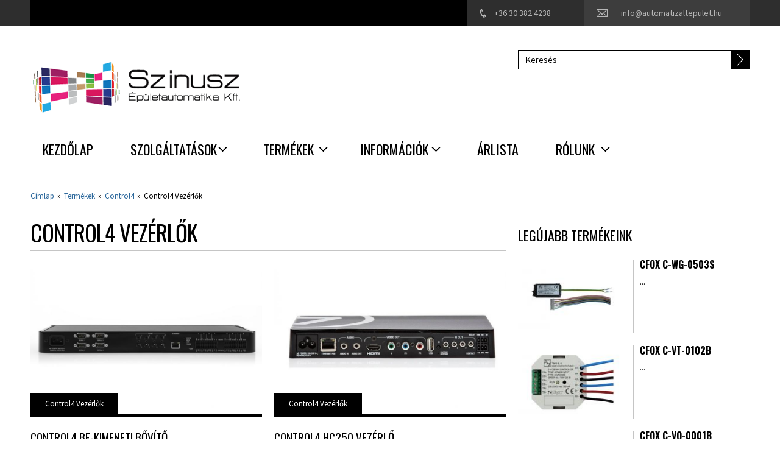

--- FILE ---
content_type: text/html; charset=utf-8
request_url: http://automatizaltepulet.hu/c4vezerlok
body_size: 9172
content:
<!DOCTYPE html PUBLIC "-//W3C//DTD XHTML+RDFa 1.0//EN"
  "http://www.w3.org/MarkUp/DTD/xhtml-rdfa-1.dtd">
<html xmlns="http://www.w3.org/1999/xhtml" xml:lang="hu" version="XHTML+RDFa 1.0" dir="ltr"
  xmlns:content="http://purl.org/rss/1.0/modules/content/"
  xmlns:dc="http://purl.org/dc/terms/"
  xmlns:foaf="http://xmlns.com/foaf/0.1/"
  xmlns:og="http://ogp.me/ns#"
  xmlns:rdfs="http://www.w3.org/2000/01/rdf-schema#"
  xmlns:sioc="http://rdfs.org/sioc/ns#"
  xmlns:sioct="http://rdfs.org/sioc/types#"
  xmlns:skos="http://www.w3.org/2004/02/skos/core#"
  xmlns:xsd="http://www.w3.org/2001/XMLSchema#">

<head profile="http://www.w3.org/1999/xhtml/vocab">
  <meta http-equiv="Content-Type" content="text/html; charset=utf-8" />
<link rel="shortcut icon" href="http://automatizaltepulet.hu/sites/default/files/favicon2.ico" type="image/vnd.microsoft.icon" />
<meta name="viewport" content="width=device-width, initial-scale=1" />
<meta name="MobileOptimized" content="width" />
<meta name="Generator" content="Drupal 7 (http://drupal.org)" />
<meta name="HandheldFriendly" content="true" />
  <title>Control4 Vezérlők | Szinusz Épületautomatika Kft. - Épületfelügyelet, Intelligens épületek, Vagyonvédelem, Informatika, Villamos kivitelezés </title>
  <style type="text/css" media="all">
@import url("http://automatizaltepulet.hu/modules/system/system.base.css?plhr9d");
@import url("http://automatizaltepulet.hu/modules/system/system.menus.css?plhr9d");
@import url("http://automatizaltepulet.hu/modules/system/system.messages.css?plhr9d");
@import url("http://automatizaltepulet.hu/modules/system/system.theme.css?plhr9d");
</style>
<style type="text/css" media="all">
@import url("http://automatizaltepulet.hu/sites/all/modules/simplenews/simplenews.css?plhr9d");
@import url("http://automatizaltepulet.hu/modules/comment/comment.css?plhr9d");
@import url("http://automatizaltepulet.hu/sites/all/modules/counter/counter.css?plhr9d");
@import url("http://automatizaltepulet.hu/sites/all/modules/date/date_api/date.css?plhr9d");
@import url("http://automatizaltepulet.hu/modules/field/theme/field.css?plhr9d");
@import url("http://automatizaltepulet.hu/modules/node/node.css?plhr9d");
@import url("http://automatizaltepulet.hu/modules/poll/poll.css?plhr9d");
@import url("http://automatizaltepulet.hu/modules/search/search.css?plhr9d");
@import url("http://automatizaltepulet.hu/modules/user/user.css?plhr9d");
@import url("http://automatizaltepulet.hu/modules/forum/forum.css?plhr9d");
@import url("http://automatizaltepulet.hu/sites/all/modules/views/css/views.css?plhr9d");
</style>
<style type="text/css" media="all">
@import url("http://automatizaltepulet.hu/sites/all/modules/ctools/css/ctools.css?plhr9d");
@import url("http://automatizaltepulet.hu/sites/all/modules/lightbox2/css/lightbox.css?plhr9d");
@import url("http://automatizaltepulet.hu/sites/all/libraries/superfish/css/superfish.css?plhr9d");
</style>
<style type="text/css" media="all">
@import url("http://automatizaltepulet.hu/sites/all/themes/bestbrand/css/reset.css?plhr9d");
@import url("http://automatizaltepulet.hu/sites/all/themes/bestbrand/css/column-layouts.css?plhr9d");
@import url("http://automatizaltepulet.hu/sites/all/themes/bestbrand/js/flexslider/flexslider.css?plhr9d");
@import url("http://automatizaltepulet.hu/sites/all/themes/bestbrand/style.css?plhr9d");
</style>
<style type="text/css" media="all">
@import url("http://automatizaltepulet.hu/sites/all/themes/bestbrand/style-blue.css?plhr9d");
@import url("http://automatizaltepulet.hu/sites/all/themes/bestbrand/fonts/oswald-font.css?plhr9d");
@import url("http://automatizaltepulet.hu/sites/all/themes/bestbrand/fonts/sourcesanspro-font.css?plhr9d");
@import url("http://automatizaltepulet.hu/sites/all/themes/bestbrand/fonts/sourcecodepro-font.css?plhr9d");
</style>
<style type="text/css" media="all and (min-width: 1200px)">
@import url("http://automatizaltepulet.hu/sites/all/themes/bestbrand/css/1200.css?plhr9d");
</style>
<style type="text/css" media="all and (min-width: 980px) and (max-width: 1199px)">
@import url("http://automatizaltepulet.hu/sites/all/themes/bestbrand/css/960.css?plhr9d");
</style>
<style type="text/css" media="all and (min-width: 768px) and (max-width: 979px)">
@import url("http://automatizaltepulet.hu/sites/all/themes/bestbrand/css/720.css?plhr9d");
</style>
<style type="text/css" media="all and (max-width: 767px)">
@import url("http://automatizaltepulet.hu/sites/all/themes/bestbrand/css/mobile.css?plhr9d");
</style>

<!--[if (lt IE 9)&(!IEMobile)]>
<link type="text/css" rel="stylesheet" href="http://automatizaltepulet.hu/sites/all/themes/bestbrand/css/layout-ie.css?plhr9d" media="all" />
<![endif]-->

<!--[if (lt IE 9)&(!IEMobile)]>
<link type="text/css" rel="stylesheet" href="http://automatizaltepulet.hu/sites/all/themes/bestbrand/ie.css?plhr9d" media="all" />
<![endif]-->

<!--[if (IE 9)&(!IEMobile)]>
<link type="text/css" rel="stylesheet" href="http://automatizaltepulet.hu/sites/all/themes/bestbrand/ie9.css?plhr9d" media="all" />
<![endif]-->
<style type="text/css" media="all">
@import url("http://automatizaltepulet.hu/sites/all/themes/bestbrand/local.css?plhr9d");
</style>
  <script type="text/javascript" src="http://automatizaltepulet.hu/sites/all/modules/jquery_update/replace/jquery/1.7/jquery.min.js?v=1.7.2"></script>
<script type="text/javascript" src="http://automatizaltepulet.hu/misc/jquery.once.js?v=1.2"></script>
<script type="text/javascript" src="http://automatizaltepulet.hu/misc/drupal.js?plhr9d"></script>
<script type="text/javascript" src="http://automatizaltepulet.hu/sites/default/files/languages/hu_sJ7DdBIPaEBpr3F78mWmfcM72xtI3qY6ASBLjSdCzmo.js?plhr9d"></script>
<script type="text/javascript" src="http://automatizaltepulet.hu/sites/all/modules/lightbox2/js/lightbox.js?plhr9d"></script>
<script type="text/javascript">
<!--//--><![CDATA[//><!--

		jQuery(document).ready(function($) { 
			$(window).scroll(function() {
				if($(this).scrollTop() != 0) {
					$("#toTop").fadeIn();	
				} else {
					$("#toTop").fadeOut();
				}
			});
	
			$("#toTop").click(function() {
				$("body,html").animate({scrollTop:0},800);
			});	
	
		});
//--><!]]>
</script>
<script type="text/javascript" src="http://automatizaltepulet.hu/sites/all/themes/bestbrand/js/jquery.mobilemenu.js?plhr9d"></script>
<script type="text/javascript">
<!--//--><![CDATA[//><!--
jQuery(document).ready(function($) { 
		
		$("#main-navigation ul.main-menu, #main-navigation .content>ul.menu").mobileMenu({
			prependTo: "#main-navigation-inside",
			combine: false,
			nested: 1,
			switchWidth: "768",
			topOptionText: "Select a page"
		});
		
		});
//--><!]]>
</script>
<script type="text/javascript" src="https://maps.googleapis.com/maps/api/js?v=3.exp&amp;sensor=false"></script>
<script type="text/javascript">
<!--//--><![CDATA[//><!--
jQuery(document).ready(function($) { 
	
		if ($("#map-canvas").length) {
		var myLatlng = new google.maps.LatLng(46.89392, 19.65754);
		var myZoom = 13;
		var marker;
		var map;
		
			function initialize() {
			  var mapOptions = {
				zoom: myZoom,
				mapTypeId: google.maps.MapTypeId.ROADMAP,
				center: myLatlng
			  };
		
			  map = new google.maps.Map(document.getElementById("map-canvas"),mapOptions);
		
			  marker = new google.maps.Marker({
				map:map,
				draggable:true,
				animation: google.maps.Animation.DROP,
				position: myLatlng
			  });
			  
			  google.maps.event.addDomListener(window, "resize", function() {
			  map.setCenter(myLatlng);
			  });
			  
			  google.maps.event.addListener(marker, "click", toggleBounce);
			  
			}
		
			function toggleBounce() {
		
			  if (marker.getAnimation() != null) {
				marker.setAnimation(null);
			  } else {
				marker.setAnimation(google.maps.Animation.BOUNCE);
			  }
			}
		
			google.maps.event.addDomListener(window, "load", initialize);
			
		}
		
		});
//--><!]]>
</script>
<script type="text/javascript" src="http://automatizaltepulet.hu/sites/all/libraries/superfish/jquery.hoverIntent.minified.js?plhr9d"></script>
<script type="text/javascript" src="http://automatizaltepulet.hu/sites/all/libraries/superfish/sfsmallscreen.js?plhr9d"></script>
<script type="text/javascript" src="http://automatizaltepulet.hu/sites/all/libraries/superfish/supposition.js?plhr9d"></script>
<script type="text/javascript" src="http://automatizaltepulet.hu/sites/all/libraries/superfish/superfish.js?plhr9d"></script>
<script type="text/javascript" src="http://automatizaltepulet.hu/sites/all/libraries/superfish/supersubs.js?plhr9d"></script>
<script type="text/javascript" src="http://automatizaltepulet.hu/sites/all/modules/superfish/superfish.js?plhr9d"></script>
<script type="text/javascript" src="http://automatizaltepulet.hu/sites/all/themes/bestbrand/js/flexslider/jquery.flexslider.js?plhr9d"></script>
<script type="text/javascript">
<!--//--><![CDATA[//><!--
jQuery.extend(Drupal.settings, {"basePath":"\/","pathPrefix":"","ajaxPageState":{"theme":"bestbrand","theme_token":"4uqx7dSc_-5kHM1zoRMN0M3w0BEWQNIxQiySVCVRes8","js":{"0":1,"sites\/all\/modules\/jquery_update\/replace\/jquery\/1.7\/jquery.min.js":1,"misc\/jquery.once.js":1,"misc\/drupal.js":1,"public:\/\/languages\/hu_sJ7DdBIPaEBpr3F78mWmfcM72xtI3qY6ASBLjSdCzmo.js":1,"sites\/all\/modules\/lightbox2\/js\/lightbox.js":1,"1":1,"sites\/all\/themes\/bestbrand\/js\/jquery.mobilemenu.js":1,"2":1,"https:\/\/maps.googleapis.com\/maps\/api\/js?v=3.exp\u0026sensor=false":1,"3":1,"sites\/all\/libraries\/superfish\/jquery.hoverIntent.minified.js":1,"sites\/all\/libraries\/superfish\/sfsmallscreen.js":1,"sites\/all\/libraries\/superfish\/supposition.js":1,"sites\/all\/libraries\/superfish\/superfish.js":1,"sites\/all\/libraries\/superfish\/supersubs.js":1,"sites\/all\/modules\/superfish\/superfish.js":1,"sites\/all\/themes\/bestbrand\/js\/flexslider\/jquery.flexslider.js":1},"css":{"modules\/system\/system.base.css":1,"modules\/system\/system.menus.css":1,"modules\/system\/system.messages.css":1,"modules\/system\/system.theme.css":1,"sites\/all\/modules\/simplenews\/simplenews.css":1,"modules\/comment\/comment.css":1,"sites\/all\/modules\/counter\/counter.css":1,"sites\/all\/modules\/date\/date_api\/date.css":1,"modules\/field\/theme\/field.css":1,"modules\/node\/node.css":1,"modules\/poll\/poll.css":1,"modules\/search\/search.css":1,"modules\/user\/user.css":1,"modules\/forum\/forum.css":1,"sites\/all\/modules\/views\/css\/views.css":1,"sites\/all\/modules\/ctools\/css\/ctools.css":1,"sites\/all\/modules\/lightbox2\/css\/lightbox.css":1,"sites\/all\/libraries\/superfish\/css\/superfish.css":1,"sites\/all\/themes\/bestbrand\/css\/reset.css":1,"sites\/all\/themes\/bestbrand\/css\/column-layouts.css":1,"sites\/all\/themes\/bestbrand\/js\/flexslider\/flexslider.css":1,"sites\/all\/themes\/bestbrand\/style.css":1,"sites\/all\/themes\/bestbrand\/style-blue.css":1,"sites\/all\/themes\/bestbrand\/fonts\/oswald-font.css":1,"sites\/all\/themes\/bestbrand\/fonts\/sourcesanspro-font.css":1,"sites\/all\/themes\/bestbrand\/fonts\/sourcecodepro-font.css":1,"sites\/all\/themes\/bestbrand\/css\/1200.css":1,"sites\/all\/themes\/bestbrand\/css\/960.css":1,"sites\/all\/themes\/bestbrand\/css\/720.css":1,"sites\/all\/themes\/bestbrand\/css\/mobile.css":1,"sites\/all\/themes\/bestbrand\/css\/layout-ie.css":1,"sites\/all\/themes\/bestbrand\/ie.css":1,"sites\/all\/themes\/bestbrand\/ie9.css":1,"sites\/all\/themes\/bestbrand\/local.css":1}},"lightbox2":{"rtl":"0","file_path":"\/(\\w\\w\/)public:\/","default_image":"\/sites\/all\/modules\/lightbox2\/images\/brokenimage.jpg","border_size":10,"font_color":"000","box_color":"fff","top_position":"","overlay_opacity":"0.8","overlay_color":"000","disable_close_click":1,"resize_sequence":0,"resize_speed":400,"fade_in_speed":400,"slide_down_speed":600,"use_alt_layout":0,"disable_resize":0,"disable_zoom":0,"force_show_nav":0,"show_caption":1,"loop_items":1,"node_link_text":"View Image Details","node_link_target":0,"image_count":"Image !current of !total","video_count":"Video !current of !total","page_count":"Page !current of !total","lite_press_x_close":"press \u003Ca href=\u0022#\u0022 onclick=\u0022hideLightbox(); return FALSE;\u0022\u003E\u003Ckbd\u003Ex\u003C\/kbd\u003E\u003C\/a\u003E to close","download_link_text":"","enable_login":false,"enable_contact":false,"keys_close":"c x 27","keys_previous":"p 37","keys_next":"n 39","keys_zoom":"z","keys_play_pause":"32","display_image_size":"original","image_node_sizes":"()","trigger_lightbox_classes":"","trigger_lightbox_group_classes":"","trigger_slideshow_classes":"","trigger_lightframe_classes":"","trigger_lightframe_group_classes":"","custom_class_handler":0,"custom_trigger_classes":"","disable_for_gallery_lists":true,"disable_for_acidfree_gallery_lists":true,"enable_acidfree_videos":true,"slideshow_interval":5000,"slideshow_automatic_start":true,"slideshow_automatic_exit":true,"show_play_pause":true,"pause_on_next_click":false,"pause_on_previous_click":true,"loop_slides":false,"iframe_width":600,"iframe_height":400,"iframe_border":1,"enable_video":0,"useragent":"Mozilla\/5.0 (Macintosh; Intel Mac OS X 10_15_7) AppleWebKit\/537.36 (KHTML, like Gecko) Chrome\/131.0.0.0 Safari\/537.36; ClaudeBot\/1.0; +claudebot@anthropic.com)"},"urlIsAjaxTrusted":{"\/c4vezerlok":true},"superfish":{"1":{"id":"1","sf":{"delay":"200","animation":{"opacity":"show"},"speed":"\u0027fast\u0027","autoArrows":false,"dropShadows":false,"disableHI":false},"plugins":{"smallscreen":{"mode":"window_width","addSelected":false,"menuClasses":false,"hyperlinkClasses":false,"title":"Main menu"},"supposition":true,"bgiframe":false,"supersubs":{"minWidth":"12","maxWidth":"27","extraWidth":1}}}}});
//--><!]]>
</script>
</head>
<body class="html not-front not-logged-in one-sidebar sidebar-first page-taxonomy page-taxonomy-term page-taxonomy-term- page-taxonomy-term-15 no-banner wide-layout sff-1 slff-1 hff-1 shff-1 pff-1" >
  <div id="skip-link">
    <a href="#main-content" class="element-invisible element-focusable">Ugrás a tartalomra</a>
  </div>
    <!-- #page-wrapper -->         
<div id="page-wrapper">

    <!-- #toTop -->
        <div id="toTop"></div>
        <!-- EOF:#toTop -->

    <!-- #header-top -->
    <div id="header-top" class="clearfix">
        <div class="container_12">

            <!-- #header-top-inside -->
            <div id="header-top-inside" class="clearfix">
                
                                <div class="grid_12">
                
                                        <!-- #header-top-left -->
                    <div id="header-top-left" class="clearfix">
                      <div class="region region-header-top-left">
    <div id="block-block-1" class="block block-block">

    
  <div class="content">
    <div class="meanmenu">
<ul class="company-info clearfix"><li class="phone">+36 30 382 4238</li>
<li class="mail"><a href="mailto:info@automatizaltepulet.hu">info@automatizaltepulet.hu</a></li>
</ul></div>
<p> </p>
  </div>
</div>
  </div>
                        
                    </div>
                    <!-- EOF:#header-top-left --> 
                                        
                </div>
                
                
            </div>
            <!-- EOF:#header-top-inside -->

        </div>
    </div>
    <!-- EOF:#header-top --> 

    <!-- #header -->
    <div id="header" class="clearfix">
        <div class="container_12">

            <!-- #header-inside -->
            <div id="header-inside" class="clearfix">
               
               <div class="grid_8">

                    <!-- #header-left -->
                    <div id="header-left">
                                        <div id="logo">
                    <a href="/" title="Címlap" rel="home"> <img src="http://automatizaltepulet.hu/sites/default/files/logo.png" alt="Címlap" /> </a>
                    </div>
                                        
                                        
                                        
					                    
                    </div>
                    <!-- EOF:#header-left --> 

                </div> 

                <div class="grid_4">

                    <!-- #header-right -->
                    <div id="header-right">
                                          <div class="region region-header-right">
    <div id="block-search-form" class="block block-search">

    
  <div class="content">
    <form action="/c4vezerlok" method="post" id="search-block-form" accept-charset="UTF-8"><div><div class="container-inline">
      <h2 class="element-invisible">Keresés űrlap</h2>
    <div class="form-item form-type-textfield form-item-search-block-form">
 <input onblur="if (this.value == &#039;&#039;) {this.value = &#039;Keresés&#039;;}" onfocus="if (this.value == &#039;Keresés&#039;) {this.value = &#039;&#039;;}" type="text" id="edit-search-block-form--2" name="search_block_form" value="Keresés" size="15" maxlength="128" class="form-text" />
</div>
<div class="form-actions form-wrapper" id="edit-actions"><input type="image" id="edit-submit" name="submit" src="/sites/all/themes/bestbrand/images/form-button.png" class="form-submit" /></div><input type="hidden" name="form_build_id" value="form-EjsUYarV3GvqgrCXV5FwDoOucTeDTd_FGjuQipFbbt8" />
<input type="hidden" name="form_id" value="search_block_form" />
</div>
</div></form>  </div>
</div>
  </div>
                                        </div>
                    <!-- EOF:#header-right -->    

                </div> 

            </div>
            <!-- EOF:#header-inside -->      

        </div>
    </div>       
    <!-- EOF:#header -->

    <!-- #main-navigation -->
    <div id="main-navigation" class="clearfix">
        <div class="container_12">  
            
            <div class="grid_12">

                <!-- #main-navigation-inside -->
                <div id="main-navigation-inside" class="clearfix">
                                          <div class="region region-navigation">
    <div id="block-superfish-1" class="block block-superfish">

    
  <div class="content">
    <ul id="superfish-1" class="menu sf-menu sf-main-menu sf-horizontal sf-style-none sf-total-items-6 sf-parent-items-4 sf-single-items-2"><li id="menu-218-1" class="first odd sf-item-1 sf-depth-1 sf-no-children"><a href="/" title="" class="sf-depth-1">Kezdőlap</a></li><li id="menu-784-1" class="middle even sf-item-2 sf-depth-1 sf-total-children-9 sf-parent-children-0 sf-single-children-9 menuparent"><a href="/Egyediepuletfelugyeletirendszerek" title="" class="sf-depth-1 menuparent">Szolgáltatások</a><ul><li id="menu-786-1" class="first odd sf-item-1 sf-depth-2 sf-no-children"><a href="/Egyediepuletfelugyeletirendszerek" class="sf-depth-2">Egyedi épületfelügyeleti rendszerek</a></li><li id="menu-787-1" class="middle even sf-item-2 sf-depth-2 sf-no-children"><a href="/Tipizaltvezerloszekrenyek" class="sf-depth-2">Előre gyártott vezérlőszekrények</a></li><li id="menu-788-1" class="middle odd sf-item-3 sf-depth-2 sf-no-children"><a href="/vagyonvedelem" class="sf-depth-2">Vagyonvédelem</a></li><li id="menu-789-1" class="middle even sf-item-4 sf-depth-2 sf-no-children"><a href="/InformatikaiTavkozles" title="" class="sf-depth-2">Informatika, távközlés</a></li><li id="menu-790-1" class="middle odd sf-item-5 sf-depth-2 sf-no-children"><a href="/Multimediarendszerek" class="sf-depth-2">Multimédia rendszerek</a></li><li id="menu-791-1" class="middle even sf-item-6 sf-depth-2 sf-no-children"><a href="/Villamosfelulvizsgalatok" class="sf-depth-2">Villamos felülvizsgálatok</a></li><li id="menu-792-1" class="middle odd sf-item-7 sf-depth-2 sf-no-children"><a href="/Iparivezerlesek" class="sf-depth-2">Ipari vezérlések</a></li><li id="menu-793-1" class="middle even sf-item-8 sf-depth-2 sf-no-children"><a href="/gepeszetirendszerek" class="sf-depth-2">Gépészeti rendszerek</a></li><li id="menu-794-1" class="last odd sf-item-9 sf-depth-2 sf-no-children"><a href="/programozas" class="sf-depth-2">Épületvezérlő rendszerek átalakítása</a></li></ul></li><li id="menu-317-1" class="active-trail middle odd sf-item-3 sf-depth-1 sf-total-children-7 sf-parent-children-5 sf-single-children-2 menuparent"><a href="/products" title="" class="sf-depth-1 menuparent">Termékek</a><ul><li id="menu-320-1" class="active-trail first odd sf-item-1 sf-depth-2 sf-total-children-5 sf-parent-children-0 sf-single-children-5 menuparent"><a href="/control4eszkozok" class="sf-depth-2 menuparent">Control4</a><ul><li id="menu-753-1" class="active-trail first odd sf-item-1 sf-depth-3 sf-no-children"><a href="/c4vezerlok" title="" class="sf-depth-3 active">Vezérlők</a></li><li id="menu-754-1" class="middle even sf-item-2 sf-depth-3 sf-no-children"><a href="/c4erintokepernyok" title="" class="sf-depth-3">Érintő Képernyők</a></li><li id="menu-755-1" class="middle odd sf-item-3 sf-depth-3 sf-no-children"><a href="/c4audio" title="" class="sf-depth-3">Audio</a></li><li id="menu-756-1" class="middle even sf-item-4 sf-depth-3 sf-no-children"><a href="/c4video" title="" class="sf-depth-3">Video</a></li><li id="menu-757-1" class="last odd sf-item-5 sf-depth-3 sf-no-children"><a href="/c4alkalmazasok" title="" class="sf-depth-3">Alkalmazások</a></li></ul></li><li id="menu-779-1" class="middle even sf-item-2 sf-depth-2 sf-no-children"><a href="/teco" class="sf-depth-2">Tecomat TC700</a></li><li id="menu-780-1" class="middle odd sf-item-3 sf-depth-2 sf-total-children-3 sf-parent-children-0 sf-single-children-3 menuparent"><a href="/tecofoxtrot" class="sf-depth-2 menuparent">Tecomat FOXTROT</a><ul><li id="menu-783-1" class="first odd sf-item-1 sf-depth-3 sf-no-children"><a href="/tecomatfoxtrot" title="" class="sf-depth-3">Tecomat Foxtrot Alapmodulok</a></li><li id="menu-846-1" class="middle even sf-item-2 sf-depth-3 sf-no-children"><a href="/rfox" title="" class="sf-depth-3">RFOX</a></li><li id="menu-847-1" class="last odd sf-item-3 sf-depth-3 sf-no-children"><a href="/TCL2bovitok" title="" class="sf-depth-3">TCL2 bovitok</a></li></ul></li><li id="menu-781-1" class="middle even sf-item-4 sf-depth-2 sf-total-children-3 sf-parent-children-0 sf-single-children-3 menuparent"><a href="/tecomatkiegeszitok" class="sf-depth-2 menuparent">Tecomat Kiegésztők</a><ul><li id="menu-848-1" class="first odd sf-item-1 sf-depth-3 sf-no-children"><a href="/HMIpanelek" title="" class="sf-depth-3">HMI panelek</a></li><li id="menu-849-1" class="middle even sf-item-2 sf-depth-3 sf-no-children"><a href="/kommunikacioseszkozok" title="" class="sf-depth-3">Kommunikációs eszközök</a></li><li id="menu-850-1" class="last odd sf-item-3 sf-depth-3 sf-no-children"><a href="/szoftverek" title="" class="sf-depth-3">Szoftverek</a></li></ul></li><li id="menu-782-1" class="middle odd sf-item-5 sf-depth-2 sf-total-children-3 sf-parent-children-0 sf-single-children-3 menuparent"><a href="/TecomatFoxtrotCFOX" class="sf-depth-2 menuparent">Tecomat Foxtrot CFOX</a><ul><li id="menu-851-1" class="first odd sf-item-1 sf-depth-3 sf-no-children"><a href="/beepithetomodulok" title="" class="sf-depth-3">Beépíthető modulok</a></li><li id="menu-853-1" class="middle even sf-item-2 sf-depth-3 sf-no-children"><a href="/dinsineseszkozok" title="" class="sf-depth-3">Din sines eszközök</a></li><li id="menu-855-1" class="last odd sf-item-3 sf-depth-3 sf-no-children"><a href="/logusszerelvenyek" title="" class="sf-depth-3">LOGUS szerelvények</a></li></ul></li><li id="menu-914-1" class="middle even sf-item-6 sf-depth-2 sf-total-children-2 sf-parent-children-0 sf-single-children-2 menuparent"><a href="/szerelvenyek" class="sf-depth-2 menuparent">Szerelvények</a><ul><li id="menu-916-1" class="first odd sf-item-1 sf-depth-3 sf-no-children"><a href="/efapel" class="sf-depth-3">Efapel Logus 90</a></li><li id="menu-917-1" class="last even sf-item-2 sf-depth-3 sf-no-children"><a href="/temmodul" class="sf-depth-3">TEM Modul</a></li></ul></li><li id="menu-915-1" class="last odd sf-item-7 sf-depth-2 sf-no-children"><a href="/iroomipaddokkolo" class="sf-depth-2">iRoom iPad dokkolo</a></li></ul></li><li id="menu-808-1" class="middle even sf-item-4 sf-depth-1 sf-total-children-4 sf-parent-children-0 sf-single-children-4 menuparent"><a href="/letoltes" class="sf-depth-1 menuparent">Információk</a><ul><li id="menu-809-1" class="first odd sf-item-1 sf-depth-2 sf-no-children"><a href="/letoltes" class="sf-depth-2">Letöltés</a></li><li id="menu-812-1" class="middle even sf-item-2 sf-depth-2 sf-no-children"><a href="/oktatas" class="sf-depth-2">Oktatások</a></li><li id="menu-843-1" class="middle odd sf-item-3 sf-depth-2 sf-no-children"><a href="/hireink" title="" class="sf-depth-2">Hírek, Események</a></li><li id="menu-815-1" class="last even sf-item-4 sf-depth-2 sf-no-children"><a href="/cikkeink" title="" class="sf-depth-2">Cikkek</a></li></ul></li><li id="menu-1234-1" class="middle odd sf-item-5 sf-depth-1 sf-no-children"><a href="/arlista" class="sf-depth-1">Árlista</a></li><li id="menu-823-1" class="last even sf-item-6 sf-depth-1 sf-total-children-5 sf-parent-children-0 sf-single-children-5 menuparent"><a href="/rolunk" title="" class="sf-depth-1 menuparent">Rólunk</a><ul><li id="menu-370-1" class="first odd sf-item-1 sf-depth-2 sf-no-children"><a href="/rolunk" class="sf-depth-2">Rólunk</a></li><li id="menu-824-1" class="middle even sf-item-2 sf-depth-2 sf-no-children"><a href="/partnereink" class="sf-depth-2">Partnereink</a></li><li id="menu-826-1" class="middle odd sf-item-3 sf-depth-2 sf-no-children"><a href="/kepgaleriak" title="" class="sf-depth-2">Galéria</a></li><li id="menu-1751-1" class="middle even sf-item-4 sf-depth-2 sf-no-children"><a href="/palyazat" class="sf-depth-2">Pályázati támogatás</a></li><li id="menu-825-1" class="last odd sf-item-5 sf-depth-2 sf-no-children"><a href="/contact" title="" class="sf-depth-2">Kapcsolat</a></li></ul></li></ul>  </div>
</div>
  </div>
                                    </div>
                <!-- EOF:#main-navigation-inside -->

            </div>

        </div>
    </div>
    <!-- EOF:#main-navigation -->

    <!-- #banner -->
    
    <!-- #page-top -->   
    <div id="page-top" class="clearfix">

                <!-- #breadcrumb -->
        <div id="breadcrumb" class="clearfix">
            <div class="container_12">
            <!-- #breadcrumb-inside -->
            <div id="breadcrumb-inside" class="clearfix">
            <div class="grid_12">
                        <div class="breadcrumb"><a href="/">Címlap</a> <span class="breadcrumb-separator">»</span><a href="/products" title="">Termékek</a> <span class="breadcrumb-separator">»</span><a href="/control4eszkozok">Control4</a> <span class="breadcrumb-separator">»</span>Control4 Vezérlők</div>                        </div>
            </div>
            <!-- EOF:#breadcrumb-inside -->
            </div>
        </div>
        <!-- EOF:#breadcrumb -->
                
                

    </div>       
    <!-- EOF:#page-top -->

    <!-- #page -->
    <div id="page" class="clearfix">

        <div class="container_12">

            <!-- #messages-console -->
                        <!-- EOF: #messages-console -->

                        <div class="grid_8">
            
                <!-- #main -->
                <div id="main" class="clearfix">
                
                <!-- #tabs -->
                                    <div class="tabs">
                                        </div>
                                <!-- EOF: #tabs -->
                
                                
                <!-- #action links -->
                                <!-- EOF: #action links -->
                
                                                                            <h1>Control4 Vezérlők</h1>
                                                            
                                
                <!-- #promoted -->
                                <!-- EOF: #promoted -->

                                
                  <div class="region region-content">
    <div id="block-system-main" class="block block-system">

    
  <div class="content">
    <div class="view view-promoted-posts view-id-promoted_posts view-display-id-page_1 promoted-listing no-commerce view-dom-id-5df4e99ba75e9c434bb178836b845094">
        
  
  
      <div class="view-content">
        <div class="views-row views-row-1 views-row-odd views-row-first one-half column item">
      
  <div class="views-field views-field-field-image">        <div class="field-content">	<div class="image-holder">
		<div class="mask">
		<div class="more"><a href="/IOExtender">Tovább</a></div>
		</div>
		<div class="views-field-thumbnail">
		<a href="/IOExtender"><img typeof="foaf:Image" src="http://automatizaltepulet.hu/sites/default/files/styles/large/public/Control4_IOExtender_back.jpg?itok=mCDgh_mM" width="780" height="520" alt="Control4 IO Extender" title="Soros, infra, be és kimenet bővítő hátsó oldala" /></a>
		</div>
		<div class="views-field-category">
<a href="/c4vezerlok" typeof="skos:Concept" property="rdfs:label skos:prefLabel" datatype="" class="active">Control4 Vezérlők</a>
		</div>
	</div></div>  </div>  
  <div class="views-field views-field-title">        <h4 class="field-content"><a href="/IOExtender">Control4 be-kimeneti bővítő</a></h4>  </div>  
  <div class="views-field views-field-body">        <div class="field-content"><p style="text-align: justify;">Alapban a Control4 vezérlő limitált számban tartalmaz kapcsolódási pontokat....</p></div>  </div>  </div>
  <div class="views-row views-row-2 views-row-even one-half column item">
      
  <div class="views-field views-field-field-image">        <div class="field-content">	<div class="image-holder">
		<div class="mask">
		<div class="more"><a href="/HC-250Controller">Tovább</a></div>
		</div>
		<div class="views-field-thumbnail">
		<a href="/HC-250Controller"><img typeof="foaf:Image" src="http://automatizaltepulet.hu/sites/default/files/styles/large/public/Control4_HC250_back.jpg?itok=HjAqT9-z" width="780" height="520" alt="Control4 HC250 kis vezérlő" title="HC-250 Controller" /></a>
		</div>
		<div class="views-field-category">
<a href="/c4vezerlok" typeof="skos:Concept" property="rdfs:label skos:prefLabel" datatype="" class="active">Control4 Vezérlők</a>
		</div>
	</div></div>  </div>  
  <div class="views-field views-field-title">        <h4 class="field-content"><a href="/HC-250Controller">Control4 HC250 vezérlő</a></h4>  </div>  
  <div class="views-field views-field-body">        <div class="field-content"><p style="text-align: justify;">A HC800-as vezérlő kisebbik testvére. A népszerű HC-250 vezérlő ideális egy...</p></div>  </div>  </div>
  <div class="views-row views-row-3 views-row-odd views-row-last one-half column item">
      
  <div class="views-field views-field-field-image">        <div class="field-content">	<div class="image-holder">
		<div class="mask">
		<div class="more"><a href="/HC-800Controller">Tovább</a></div>
		</div>
		<div class="views-field-thumbnail">
		<a href="/HC-800Controller"><img typeof="foaf:Image" src="http://automatizaltepulet.hu/sites/default/files/styles/large/public/Control4_HC800_back.jpg?itok=6dW_85OW" width="780" height="520" alt="Control4 HC800 vezérlő" title="HC-800 Controller" /></a>
		</div>
		<div class="views-field-category">
<a href="/c4vezerlok" typeof="skos:Concept" property="rdfs:label skos:prefLabel" datatype="" class="active">Control4 Vezérlők</a>
		</div>
	</div></div>  </div>  
  <div class="views-field views-field-title">        <h4 class="field-content"><a href="/HC-800Controller">Control4 HC800 vezérlő</a></h4>  </div>  
  <div class="views-field views-field-body">        <div class="field-content"><p style="text-align: justify;">Több teszt is nyert a Control4 HC800-as vezérlő. Jelenleg a legnagyobb...</p></div>  </div>  </div>
    </div>
  
  
  
  
  
  
</div>  </div>
</div>
  </div>
                                

                </div>
                <!-- #EOF:main -->                              

            </div>

            <!-- #sidebar -->
                        <div class="grid_4">
                <div id="sidebar" class="clearfix">
                  <div class="region region-sidebar-first">
    <div id="block-views-promoted-posts-block-3" class="block block-views">

    <h2>Legújabb termékeink</h2>
  
  <div class="content">
    <div class="view view-promoted-posts view-id-promoted_posts view-display-id-block_3 promoted-listing no-commerce view-dom-id-856032ba0b61d9f68ec06818b9272b46">
        
  
  
      <div class="view-content">
      <div class="item-list products">    <ul>          <li class="views-row views-row-1 views-row-odd views-row-first">  
  <div class="views-field views-field-field-image">        <div class="field-content">	<div class="image-holder">
		<div class="mask">
		<div class="more"><a href="/CFox%20C-WG-0503S">Tovább</a></div>
		</div>
		<div class="views-field-thumbnail">
		<a href="/CFox%20C-WG-0503S"><img typeof="foaf:Image" src="http://automatizaltepulet.hu/sites/default/files/styles/small/public/CIB_C-WG-0503S.jpg?itok=eJ_wxZbY" width="190" height="128" alt="" title="CFox C-WG-0503S" /></a>
		</div>
	</div></div>  </div>  
  <div class="views-field views-field-title">        <h4 class="field-content"><a href="/CFox%20C-WG-0503S">CFox C-WG-0503S</a></h4>  </div>  
  <div class="views-field views-field-body">        <div class="field-content"><p>...</p></div>  </div></li>
          <li class="views-row views-row-2 views-row-even">  
  <div class="views-field views-field-field-image">        <div class="field-content">	<div class="image-holder">
		<div class="mask">
		<div class="more"><a href="/CFox%20C-VT-0102B%20%20Foxtrot%20CP-1008%20Le%C3%ADr%C3%A1s%20%28%20164%20kb%29">Tovább</a></div>
		</div>
		<div class="views-field-thumbnail">
		<a href="/CFox%20C-VT-0102B%20%20Foxtrot%20CP-1008%20Le%C3%ADr%C3%A1s%20%28%20164%20kb%29"><img typeof="foaf:Image" src="http://automatizaltepulet.hu/sites/default/files/styles/small/public/CIB_C-VT-0102B.jpg?itok=MqSN3bje" width="190" height="128" alt="" title="CFox C-VT-0102B" /></a>
		</div>
	</div></div>  </div>  
  <div class="views-field views-field-title">        <h4 class="field-content"><a href="/CFox%20C-VT-0102B%20%20Foxtrot%20CP-1008%20Le%C3%ADr%C3%A1s%20%28%20164%20kb%29">CFox C-VT-0102B</a></h4>  </div>  
  <div class="views-field views-field-body">        <div class="field-content"><p>...</p></div>  </div></li>
          <li class="views-row views-row-3 views-row-odd">  
  <div class="views-field views-field-field-image">        <div class="field-content">	<div class="image-holder">
		<div class="mask">
		<div class="more"><a href="/CFox%20C-VO-0001B">Tovább</a></div>
		</div>
		<div class="views-field-thumbnail">
		<a href="/CFox%20C-VO-0001B"><img typeof="foaf:Image" src="http://automatizaltepulet.hu/sites/default/files/styles/small/public/CIB_C-VO-0001B.jpg?itok=TmOHXqfY" width="190" height="128" alt="" title="CFox C-VO-0001B" /></a>
		</div>
	</div></div>  </div>  
  <div class="views-field views-field-title">        <h4 class="field-content"><a href="/CFox%20C-VO-0001B">CFox C-VO-0001B</a></h4>  </div>  
  <div class="views-field views-field-body">        <div class="field-content"><p>...</p></div>  </div></li>
          <li class="views-row views-row-4 views-row-even">  
  <div class="views-field views-field-field-image">        <div class="field-content">	<div class="image-holder">
		<div class="mask">
		<div class="more"><a href="/CFox_C-RI-0401S">Tovább</a></div>
		</div>
		<div class="views-field-thumbnail">
		<a href="/CFox_C-RI-0401S"><img typeof="foaf:Image" src="http://automatizaltepulet.hu/sites/default/files/styles/small/public/CIB_C-RI-0401S.jpg?itok=TlI1KdN5" width="190" height="128" alt="" title="CFox C-RI-0401S" /></a>
		</div>
	</div></div>  </div>  
  <div class="views-field views-field-title">        <h4 class="field-content"><a href="/CFox_C-RI-0401S">CFox C-RI-0401S</a></h4>  </div>  
  <div class="views-field views-field-body">        <div class="field-content"><p>...</p></div>  </div></li>
          <li class="views-row views-row-5 views-row-odd views-row-last">  
  <div class="views-field views-field-field-image">        <div class="field-content">	<div class="image-holder">
		<div class="mask">
		<div class="more"><a href="/CFox%20C-OR-0202B">Tovább</a></div>
		</div>
		<div class="views-field-thumbnail">
		<a href="/CFox%20C-OR-0202B"><img typeof="foaf:Image" src="http://automatizaltepulet.hu/sites/default/files/styles/small/public/CIB_C-OR-0202B.jpg?itok=IbwSNIfq" width="190" height="128" alt="" title="CFox C-OR-0202B" /></a>
		</div>
	</div></div>  </div>  
  <div class="views-field views-field-title">        <h4 class="field-content"><a href="/CFox%20C-OR-0202B">CFox C-OR-0202B</a></h4>  </div>  
  <div class="views-field views-field-body">        <div class="field-content"><p>...</p></div>  </div></li>
      </ul></div>    </div>
  
  
  
  
  
  
</div>  </div>
</div>
  </div>
                </div>
            </div>
                        <!-- EOF: #sidebar -->    

        </div>

    </div>
    <!-- EOF:#page -->


    
        <!-- #footer -->
    <div id="footer" class="clearfix">
        <div class="container_12">

            <!-- #footer-inside -->
            <div id="footer-inside" class="clearfix">

                <div class="grid_4">
                                        <div class="footer-area clearfix">
                      <div class="region region-footer-first">
    <div id="block-block-8" class="block block-block">

    <h2>Cégünkről</h2>
  
  <div class="content">
    <p style="text-align: justify;">Cégünk generál villamos épületautomatikai kivételezéssel foglalkozik. Átfogó megoldást kínálunk az épületvezérlési és felügyeleti feladatokra.</p><!--?php print l(t('Tovább'), 'node/25', array('attributes' =--><p></p><a class="btn" href="?q=rolunk"> Rólunk </a>
<br><br>
<a href="/palyazat"><img src="/sites/default/files/SZ2020.png"></a>  </div>
</div>
  </div>
                    </div>  
                                    </div>

                <div class="grid_4">
                                        <div class="footer-area clearfix">
                      <div class="region region-footer-second">
    <div id="block-views-mt-tags-cloud-block" class="block block-views">

    <h2>Népszerű kulcsszavak</h2>
  
  <div class="content">
    <div class="view view-mt-tags-cloud view-id-mt_tags_cloud view-display-id-block view-tags-cloud view-dom-id-a1fa6815edcc604e6dca6c480b40e5f6">
        
  
  
      <div class="view-content">
        <div class="views-row views-row-1 views-row-odd views-row-first">
      
  <div class="views-field views-field-name">        <span class="field-content"><a href="/kommunikacioseszkozok">Kommunikációs eszközök</a></span>  </div>  
  <div class="views-field views-field-nid">        <span class="field-content">(13)</span>  </div>  </div>
  <div class="views-row views-row-2 views-row-even">
      
  <div class="views-field views-field-name">        <span class="field-content"><a href="/rfox">RFOX</a></span>  </div>  
  <div class="views-field views-field-nid">        <span class="field-content">(12)</span>  </div>  </div>
  <div class="views-row views-row-3 views-row-odd">
      
  <div class="views-field views-field-name">        <span class="field-content"><a href="/tecomatfoxtrot">Tecomat Foxtrot Alapmodulok</a></span>  </div>  
  <div class="views-field views-field-nid">        <span class="field-content">(11)</span>  </div>  </div>
  <div class="views-row views-row-4 views-row-even">
      
  <div class="views-field views-field-name">        <span class="field-content"><a href="/beepithetomodulok">Beépíthető modulok</a></span>  </div>  
  <div class="views-field views-field-nid">        <span class="field-content">(11)</span>  </div>  </div>
  <div class="views-row views-row-5 views-row-odd">
      
  <div class="views-field views-field-name">        <span class="field-content"><a href="/logusszerelvenyek">LOGUS szerelvények</a></span>  </div>  
  <div class="views-field views-field-nid">        <span class="field-content">(10)</span>  </div>  </div>
  <div class="views-row views-row-6 views-row-even">
      
  <div class="views-field views-field-name">        <span class="field-content"><a href="/TCL2bovitok">TCL2 bovitok</a></span>  </div>  
  <div class="views-field views-field-nid">        <span class="field-content">(9)</span>  </div>  </div>
  <div class="views-row views-row-7 views-row-odd">
      
  <div class="views-field views-field-name">        <span class="field-content"><a href="/c4audio">Control4 Audio</a></span>  </div>  
  <div class="views-field views-field-nid">        <span class="field-content">(9)</span>  </div>  </div>
  <div class="views-row views-row-8 views-row-even">
      
  <div class="views-field views-field-name">        <span class="field-content"><a href="/dinsineseszkozok">Din sines eszközök</a></span>  </div>  
  <div class="views-field views-field-nid">        <span class="field-content">(8)</span>  </div>  </div>
  <div class="views-row views-row-9 views-row-odd">
      
  <div class="views-field views-field-name">        <span class="field-content"><a href="/HMIpanelek">HMI panelek</a></span>  </div>  
  <div class="views-field views-field-nid">        <span class="field-content">(6)</span>  </div>  </div>
  <div class="views-row views-row-10 views-row-even">
      
  <div class="views-field views-field-name">        <span class="field-content"><a href="/taxonomy/term/33">hírek, események</a></span>  </div>  
  <div class="views-field views-field-nid">        <span class="field-content">(6)</span>  </div>  </div>
  <div class="views-row views-row-11 views-row-odd">
      
  <div class="views-field views-field-name">        <span class="field-content"><a href="/c4video">Control4 Video</a></span>  </div>  
  <div class="views-field views-field-nid">        <span class="field-content">(5)</span>  </div>  </div>
  <div class="views-row views-row-12 views-row-even">
      
  <div class="views-field views-field-name">        <span class="field-content"><a href="/c4erintokepernyok">Control4 Érintő képernyők</a></span>  </div>  
  <div class="views-field views-field-nid">        <span class="field-content">(3)</span>  </div>  </div>
  <div class="views-row views-row-13 views-row-odd">
      
  <div class="views-field views-field-name">        <span class="field-content"><a href="/c4vezerlok" class="active">Control4 Vezérlők</a></span>  </div>  
  <div class="views-field views-field-nid">        <span class="field-content">(3)</span>  </div>  </div>
  <div class="views-row views-row-14 views-row-even">
      
  <div class="views-field views-field-name">        <span class="field-content"><a href="/taxonomy/term/29">Cikkek</a></span>  </div>  
  <div class="views-field views-field-nid">        <span class="field-content">(3)</span>  </div>  </div>
  <div class="views-row views-row-15 views-row-odd">
      
  <div class="views-field views-field-name">        <span class="field-content"><a href="/szoftverek">Szoftverek</a></span>  </div>  
  <div class="views-field views-field-nid">        <span class="field-content">(3)</span>  </div>  </div>
  <div class="views-row views-row-16 views-row-even">
      
  <div class="views-field views-field-name">        <span class="field-content"><a href="/taxonomy/term/59">kiállítás</a></span>  </div>  
  <div class="views-field views-field-nid">        <span class="field-content">(2)</span>  </div>  </div>
  <div class="views-row views-row-17 views-row-odd">
      
  <div class="views-field views-field-name">        <span class="field-content"><a href="/taxonomy/term/27">tecomat</a></span>  </div>  
  <div class="views-field views-field-nid">        <span class="field-content">(2)</span>  </div>  </div>
  <div class="views-row views-row-18 views-row-even">
      
  <div class="views-field views-field-name">        <span class="field-content"><a href="/TecomatFoxtrotCFOX">Tecomat Foxtrot CFOX</a></span>  </div>  
  <div class="views-field views-field-nid">        <span class="field-content">(1)</span>  </div>  </div>
  <div class="views-row views-row-19 views-row-odd">
      
  <div class="views-field views-field-name">        <span class="field-content"><a href="/tecomatkiegeszitok">Tecomat Kiegészítők</a></span>  </div>  
  <div class="views-field views-field-nid">        <span class="field-content">(1)</span>  </div>  </div>
  <div class="views-row views-row-20 views-row-even">
      
  <div class="views-field views-field-name">        <span class="field-content"><a href="/taxonomy/term/26">cikk</a></span>  </div>  
  <div class="views-field views-field-nid">        <span class="field-content">(1)</span>  </div>  </div>
  <div class="views-row views-row-21 views-row-odd">
      
  <div class="views-field views-field-name">        <span class="field-content"><a href="/taxonomy/term/34">események</a></span>  </div>  
  <div class="views-field views-field-nid">        <span class="field-content">(1)</span>  </div>  </div>
  <div class="views-row views-row-22 views-row-even">
      
  <div class="views-field views-field-name">        <span class="field-content"><a href="/taxonomy/term/28">hirek</a></span>  </div>  
  <div class="views-field views-field-nid">        <span class="field-content">(1)</span>  </div>  </div>
  <div class="views-row views-row-23 views-row-odd">
      
  <div class="views-field views-field-name">        <span class="field-content"><a href="/c4alkalmazasok">Control4 Alkalmazasok</a></span>  </div>  
  <div class="views-field views-field-nid">        <span class="field-content">(1)</span>  </div>  </div>
  <div class="views-row views-row-24 views-row-even views-row-last">
      
  <div class="views-field views-field-name">        <span class="field-content"><a href="/tecotc700">Teco TC700</a></span>  </div>  
  <div class="views-field views-field-nid">        <span class="field-content">(1)</span>  </div>  </div>
    </div>
  
  
  
      
<div class="more-link">
  <a href="/tags">
    Tovább  </a>
</div>
  
  
  
</div>  </div>
</div>
  </div>
                    </div>  
                                    </div>

                <div class="grid_4">
                                        <div class="footer-area clearfix">
                      <div class="region region-footer-third">
    <div id="block-counter-counter" class="block block-counter">

    <h2>Counter</h2>
  
  <div class="content">
    <div  id="counter"><ul><li>Site Counter:<strong>929,439</strong></li><li>Unregistered Users:<strong>1</strong></li><li>Visitors:</li><ul><li>Today:<strong>345</strong></li><li>This week:<strong>4,805</strong></li><li>This month:<strong>11,409</strong></li><li>This year:<strong>217,543</strong></li></ul></ul></div>  </div>
</div>
  </div>
                    </div>  
                                    </div>

            </div>
            <!-- EOF:#footer-inside -->

        </div>
    </div>
    <!-- EOF:#footer -->
    
        <!-- #subfooter -->
    <div id="subfooter" class="clearfix">
        <div class="container_12">

            <!-- #subfooter-inside -->
            <div id="subfooter-inside" class="clearfix">

                <div class="grid_4">
                    <!-- #subfooter-left -->
                                        <div class="subfooter-area clearfix">
                      <div class="region region-sub-footer-left">
    <div id="block-block-12" class="block block-block">

    
  <div class="content">
    <p>? Copyright 2014 <span class="brand">Szinusz Épületautomatika Kft.</span></p>
  </div>
</div>
  </div>
                    </div>
                                        <!-- EOF: #subfooter-left -->
                </div>

                <div class="grid_8">
                    <!-- #subfooter-right -->
                                        <div class="subfooter-area clearfix">
                      <div class="region region-sub-footer-right">
    <div id="block-menu-menu-subfooter-menu" class="block block-menu">

    
  <div class="content">
    <ul class="menu"><li class="first leaf"><a href="/user" title="Bejlentkezés">Bejelentkezés</a></li>
<li class="last leaf"><a href="/node/26" title="Contact">Kapcsolat</a></li>
</ul>  </div>
</div>
  </div>
                    </div>
                                        <!-- EOF: #subfooter-right -->
                </div>

            </div>
            <!-- EOF:#subfooter-inside -->

        </div>
    </div>
    <!-- EOF:#subfooter -->      
           

</div>
<!-- EOF:#page-wrapper -->    <script type="text/javascript">
<!--//--><![CDATA[//><!--

		jQuery(document).ready(function($) {
			$(window).load(function() {
			
				$("#testimonial-slider, .testimonial-slider").fadeIn("slow");
				
				$("#testimonial-slider, .testimonial-slider").flexslider({
				animation: "slide",
				slideshowSpeed: "5000",
				controlNav: false
				});
			
			});
		});
//--><!]]>
</script>
</body>
</html>


--- FILE ---
content_type: text/css
request_url: http://automatizaltepulet.hu/sites/all/themes/bestbrand/style-blue.css?plhr9d
body_size: 949
content:

h1 a:hover,h2 a:hover,h3 a:hover,h4 a:hover,h5 a:hover,h6 a:hover, a, #main-navigation .block-superfish ul li a.active,  
#main .node .meta .username, .team-member-email, #comments h2 span, .comment .submitted .username, 
#sidebar .recent-comments .item-list .views-field-subject a:hover, #sidebar .item-list.products .views-field-title a:hover, 
.page-bottom-area .views-field-subject a:hover, .page-bottom-area .more-link a:hover, #newsletter-form input.form-text,#page-top .price, #page .cart-link .btn:hover,
#main-navigation .block-superfish .content ul li a.active, #main-navigation .content>ul>li>a.active, #main-navigation ul li a.active, .price, .views-field-price,
#sidebar .recent-comments .item-list .views-field-title a:hover, .field-type-commerce-price .field-item,
#page .cart-link input[type="submit"]:hover, .page-node- .commerce-add-to-cart input[type="submit"]:hover,
.page-bottom-area .views-field-title a:hover { color: #28659a; }

::-moz-selection { background-color: #28659a; color: #ffffff; }
::selection { background-color: #28659a; color: #ffffff; }
::-webkit-selection  { background-color: #28659a; color: #ffffff; }

.btn, .more-link a, a.more, .image-holder .mask div a, .mask input[type="submit"], input[type="submit"], input[type="reset"], input[type="button"], .links .comment_forbidden a,
.comment .links li a, .promoted-listing .image-holder:hover .views-field-category a, .checkout-buttons input[type="submit"], #sidebar .line-item-summary ul.links li a,
#newsletter-form input.form-submit, #toTop, #toTop:hover  { background-color: #28659a; color: #ffffff; }

.poll .bar .foreground { background:#28659a; }

.price, .views-field-price, #footer li a.active { color:#2b4b65; }

.links .comment_forbidden a:hover, .comment .links li a:hover, .btn:hover, .more-link a:hover, a.more:hover, .image-holder .mask div a:hover, input[type="submit"]:hover, input[type="reset"]:hover, 
input[type="button"]:hover, .promoted-listing .image-holder .views-field-category a:hover, .checkout-buttons input[type="submit"]:hover, #sidebar .line-item-summary ul.links li a:hover
{ background-color: #2b4b65; color:#ffffff; }

.promoted-listing .image-holder:hover { border-bottom: 4px solid #205889; }

#main .author { border-top: 1px solid #205889; border-bottom: 1px solid #205889; }

.team-member .image-holder:hover { border-bottom: 4px solid #205889; }

.comment { border-bottom: 1px solid #205889; }

ul.social-bookmarks li a:hover { border: 2px solid #205889; }

input.form-text:focus, textarea:focus, #toTop, select:focus { border: 1px solid #205889; }

#main-navigation .block-superfish .content ul.sf-menu > li.menuparent > a.active,
#main-navigation .content>ul.menu> li.expanded > a.active { background-image: url("images/blue/main-menu-arrow-bottom-blue.png"); }

#main-navigation .block-superfish .content ul.sf-menu > li.menuparent > a:hover, #main-navigation .block-superfish .content ul.sf-menu > li.menuparent > span:hover,
#main-navigation .block-superfish .content ul.sf-menu > li.menuparent.sfHover > a,
#main-navigation .content>ul.menu> li.expanded > a.active:hover { background-image: url("images/main-menu-arrow-bottom-white.png"); background-repeat:  no-repeat; background-position: 90% 50%; }

.team-member-email { background: url('images/blue/mail-icon-blue.png') no-repeat left 19px; }












--- FILE ---
content_type: text/css
request_url: http://automatizaltepulet.hu/sites/all/themes/bestbrand/css/column-layouts.css?plhr9d
body_size: 481
content:
/* Layout Shortcodes */
.row { *zoom: 1; }
.row:before,
.row:after { display: table; line-height: 0; content: ""; }
.row:after { clear: both; }

.grid_12 .one-half { width: 460px; }
.grid_12 .one-third { width: 300px; }
.grid_12 .two-thirds { width: 620px; }
.grid_12 .one-fourth { width: 220px; }
.grid_12 .three-fourths { width: 700px; }

.grid_8 .one-half { width: 300px; }
.grid_8 .one-third { width: 193px; }
.grid_8 .two-thirds { width: 407px; }
.grid_8 .one-fourth { width: 140px; }
.grid_8 .three-fourths { width: 460px; }

.one-half,
.one-third,
.two-thirds,
.three-fourths,
.one-fourth { position: relative; margin: 0 20px 0 0; float: left; }

.one-half.omega,
.one-third.omega,
.two-thirds.omega,
.three-fourths.omega,
.one-fourth.omega { margin-right:0; }

@media all and (min-width: 1200px) {
.grid_12 .one-half { width: 580px; }
.grid_12 .one-third { width: 380px; }
.grid_12 .two-thirds { width: 780px; }
.grid_12 .one-fourth { width: 280px; }
.grid_12 .three-fourths { width: 880px; }

.grid_8 .one-half { width: 380px; }
.grid_8 .one-third { width: 246px; }
.grid_8 .two-thirds { width: 513px; }
.grid_8 .one-fourth { width: 180px; }
.grid_8 .three-fourths { width: 580px; }
} 

@media all and (min-width: 768px) and (max-width: 979px) {
.grid_12 .one-half { width: 340px; }
.grid_12 .one-third { width: 220px; }
.grid_12 .two-thirds { width: 460px; }
.grid_12 .one-fourth { width: 160px; }
.grid_12 .three-fourths { width: 520px; }

.grid_8 .one-half { width: 220px; }
.grid_8 .one-third { width: 140px; }
.grid_8 .two-thirds { width: 300px; }
.grid_8 .one-fourth { width: 100px; }
.grid_8 .three-fourths { width: 340px; }
}

@media all and (max-width: 767px) {
.one-half,
.one-third,
.two-thirds,
.three-fourths,
.one-fourth { width: 100%!important; margin:0!important; }
}

--- FILE ---
content_type: text/css
request_url: http://automatizaltepulet.hu/sites/all/themes/bestbrand/style.css?plhr9d
body_size: 15875
content:
/*  Table of contents */

/*  0. Fonts
/*  1. General
/*  2. Layout
/*  3. Typography
/*  4. #header-top
/*  5. #header
/*  6. #main-navigation
/*  7. #banner
/*  8. #page-top
/*  9. #page
/*  10. #page-bottom
/*  11. #footer
/*  12. #subfooter
/*  13. Components
/*  14. Drupal styles overrides
/*  15. Responsive Styles
*/

/*
0. Fonts
_______________________________________________________________________*/
/* Fonts families */
body.pff-1, .pff-1 input, .pff-1 #main .node .field-type-taxonomy-term-reference label, 
.pff-1 #comments h2, .pff-1 textarea, .pff-1 select { font-family: 'Source Sans Pro', Helvetica Neue, Arial, Sans-serif;  }
body.pff-2, .pff-2 input, .pff-2 #main .node .field-type-taxonomy-term-reference label, 
.pff-2 #comments h2, .pff-2 textarea, .pff-2 select { font-family: 'Ubuntu', Helvetica Neue, Arial, Sans-serif; }
body.pff-3, .pff-3 input, .pff-3 #main .node .field-type-taxonomy-term-reference label, 
.pff-3 #comments h2, .pff-3 textarea, .pff-3 select { font-family: 'PT Sans', Helvetica Neue, Arial, Sans-serif; }
body.pff-4, .pff-4 input, .pff-4 #main .node .field-type-taxonomy-term-reference label, 
.pff-4 #comments h2, .pff-4 textarea, .pff-4 select { font-family: 'Roboto', Helvetica Neue, Arial, Sans-serif; }
body.pff-5, .pff-5 input, .pff-5 #main .node .field-type-taxonomy-term-reference label, 
.pff-5 #comments h2, .pff-5 textarea, .pff-5 select { font-family: 'Open Sans', Helvetica Neue, Arial, Sans-serif; }
body.pff-6, .pff-6 input, .pff-6 #main .node .field-type-taxonomy-term-reference label, 
.pff-6 #comments h2, .pff-6 textarea, .pff-6 select { font-family: 'Lato', Helvetica Neue, Arial, Sans-serif; }
body.pff-7, .pff-7 input, .pff-7 #main .node .field-type-taxonomy-term-reference label, 
.pff-7 #comments h2, .pff-7 textarea, .pff-7 select { font-family: 'Roboto Condensed', Arial Narrow, Arial, Sans-serif; }
body.pff-8, .pff-8 input, .pff-8 #main .node .field-type-taxonomy-term-reference label, 
.pff-8 #comments h2, .pff-8 textarea, .pff-8 select { font-family: 'Exo', Helvetica Neue, Arial, Sans-serif; }
body.pff-9, .pff-9 input, .pff-9 #main .node .field-type-taxonomy-term-reference label, 
.pff-9 #comments h2, .pff-9 textarea, .pff-9 select { font-family: 'Roboto Slab', Trebuchet MS, Sans-serif; }
body.pff-10, .pff-10 input, .pff-10 #main .node .field-type-taxonomy-term-reference label, 
.pff-10 #comments h2, .pff-10 textarea, .pff-10 select { font-family: 'Raleway', Helvetica Neue, Arial, Sans-serif; }
body.pff-11, .pff-11 input, .pff-11 #main .node .field-type-taxonomy-term-reference label, 
.pff-11 #comments h2, .pff-11 textarea, .pff-11 select { font-family: 'Josefin Sans', Georgia, Times New Roman, Serif; }
body.pff-12, .pff-12 input, .pff-12 #main .node .field-type-taxonomy-term-reference label, 
.pff-12 #comments h2, .pff-12 textarea, .pff-12 select { font-family: Georgia, Times New Roman, Serif; }
body.pff-13, .pff-13 input, .pff-13 #main .node .field-type-taxonomy-term-reference label, 
.pff-13 #comments h2, .pff-13 textarea, .pff-13 select { font-family: 'Merriweather', Georgia, Times New Roman, Serif; }
body.pff-14, .pff-14 input, .pff-14 #main .node .field-type-taxonomy-term-reference label, 
.pff-14 #comments h2, .pff-14 textarea, .pff-14 select { font-family: 'Playfair Display', Times New Roman, Serif; }
body.pff-15, .pff-15 input, .pff-15 #main .node .field-type-taxonomy-term-reference label, 
.pff-15 #comments h2, .pff-15 textarea, .pff-15 select { font-family: 'Philosopher', Georgia, Times New Roman, Serif; }
body.pff-16, .pff-16 input, .pff-16 #main .node .field-type-taxonomy-term-reference label, 
.pff-16 #comments h2, .pff-16 textarea, .pff-16 select { font-family: 'Cinzel', Georgia, Times New Roman, Serif; }

.hff-1 h1,.hff-1 h2,.hff-1 h3,.hff-1 h4,.hff-1 h5,.hff-1 h6, .sff-1 #site-name, .slff-1 #site-slogan { font-family: 'Oswald', Helvetica Neue, Arial, Sans-serif; text-transform: uppercase; }
.hff-2 h1,.hff-2 h2,.hff-2 h3,.hff-2 h4,.hff-2 h5,.hff-2 h6, .sff-2 #site-name, .slff-2 #site-slogan { font-family: 'Source Sans Pro', Helvetica Neue, Arial, Sans-serif;  }
.hff-3 h1,.hff-3 h2,.hff-3 h3,.hff-3 h4,.hff-3 h5,.hff-3 h6, .sff-3 #site-name, .slff-3 #site-slogan { font-family: 'Ubuntu', Helvetica Neue, Arial, Sans-serif; }
.hff-4 h1,.hff-4 h2,.hff-4 h3,.hff-4 h4,.hff-4 h5,.hff-4 h6, .sff-4 #site-name, .slff-4 #site-slogan { font-family: 'PT Sans', Helvetica Neue, Arial, Sans-serif; }
.hff-5 h1,.hff-5 h2,.hff-5 h3,.hff-5 h4,.hff-5 h5,.hff-5 h6, .sff-5 #site-name, .slff-5 #site-slogan { font-family: 'Roboto', Helvetica Neue, Arial, Sans-serif; }
.hff-6 h1,.hff-6 h2,.hff-6 h3,.hff-6 h4,.hff-6 h5,.hff-6 h6, .sff-6 #site-name, .slff-6 #site-slogan { font-family: 'Open Sans', Helvetica Neue, Arial, Sans-serif; }
.hff-7 h1,.hff-7 h2,.hff-7 h3,.hff-7 h4,.hff-7 h5,.hff-7 h6, .sff-7 #site-name, .slff-7 #site-slogan { font-family: 'Lato', Helvetica Neue, Arial, Sans-serif; }
.hff-8 h1,.hff-8 h2,.hff-8 h3,.hff-8 h4,.hff-8 h5,.hff-8 h6, .sff-8 #site-name, .slff-8 #site-slogan { font-family: 'Roboto Condensed', Arial Narrow, Arial, Sans-serif; }
.hff-9 h1,.hff-9 h2,.hff-9 h3,.hff-9 h4,.hff-9 h5,.hff-9 h6, .sff-9 #site-name, .slff-9 #site-slogan { font-family: 'Exo', Helvetica Neue, Arial, Sans-serif; }
.hff-10 h1,.hff-10 h2,.hff-10 h3,.hff-10 h4,.hff-10 h5,.hff-10 h6, .sff-10 #site-name, .slff-10 #site-slogan { font-family: 'Roboto Slab', Trebuchet MS, Sans-serif; }
.hff-11 h1,.hff-11 h2,.hff-11 h3,.hff-11 h4,.hff-11 h5,.hff-11 h6, .sff-11 #site-name, .slff-11 #site-slogan { font-family: 'Raleway', Helvetica Neue, Arial, Sans-serif; }
.hff-12 h1,.hff-12 h2,.hff-12 h3,.hff-12 h4,.hff-12 h5,.hff-12 h6, .sff-12 #site-name, .slff-12 #site-slogan { font-family: 'Josefin Sans', Georgia, Times New Roman, Serif; }
.hff-13 h1,.hff-13 h2,.hff-13 h3,.hff-13 h4,.hff-13 h5,.hff-13 h6, .sff-13 #site-name, .slff-13 #site-slogan { font-family: Georgia, Times New Roman, Serif; }
.hff-14 h1,.hff-14 h2,.hff-14 h3,.hff-14 h4,.hff-14 h5,.hff-14 h6, .sff-14 #site-name, .slff-14 #site-slogan { font-family: 'Merriweather', Georgia, Times New Roman, Serif; }
.hff-15 h1,.hff-15 h2,.hff-15 h3,.hff-15 h4,.hff-15 h5,.hff-15 h6, .sff-15 #site-name, .slff-15 #site-slogan { font-family: 'Playfair Display', Times New Roman, Serif; }
.hff-16 h1,.hff-16 h2,.hff-16 h3,.hff-16 h4,.hff-16 h5,.hff-16 h6, .sff-16 #site-name, .slff-16 #site-slogan { font-family: 'Philosopher', Georgia, Times New Roman, Serif; }
.hff-17 h1,.hff-17 h2,.hff-17 h3,.hff-17 h4,.hff-17 h5,.hff-17 h6, .sff-17 #site-name, .slff-17 #site-slogan { font-family: 'Playfair Display SC', Georgia, Times New Roman, Serif; }
.hff-18 h1,.hff-18 h2,.hff-18 h3,.hff-18 h4,.hff-18 h5,.hff-18 h6, .sff-18 #site-name, .slff-18 #site-slogan { font-family: 'Cinzel', Georgia, Times New Roman, Serif; }

.hff-1 #main-navigation .content li, .hff-1 th, .hff-1 #sibebar .views-field-subject, .hff-1 #sidebar .views-field-subject a, 
.hff-1 #sibebar .views-field-title, .hff-1 #sidebar .views-field-title a, .hff-1 #image-listing-title, .shff-1 .flex-caption h2 { font-family: 'Oswald', Helvetica Neue, Arial, Sans-serif; text-transform: uppercase; }
.hff-2 #main-navigation .content li, .hff-2 th, .hff-2 #sibebar .views-field-subject, .hff-2 #sidebar .views-field-subject a, 
.hff-2 #sibebar .views-field-title, .hff-2 #sidebar .views-field-title a, .hff-2 #image-listing-title, .shff-2 .flex-caption h2 { font-family: 'Source Sans Pro', Helvetica Neue, Arial, Sans-serif;  }
.hff-3 #main-navigation .content li, .hff-3 th, .hff-3 #sibebar .views-field-subject, .hff-3 #sidebar .views-field-subject a, 
.hff-3 #sibebar .views-field-title, .hff-3 #sidebar .views-field-title a, .hff-3 #image-listing-title, .shff-3 .flex-caption h2 { font-family: 'Ubuntu', Helvetica Neue, Arial, Sans-serif; }
.hff-4 #main-navigation .content li, .hff-4 th, .hff-4 #sibebar .views-field-subject, .hff-4 #sidebar .views-field-subject a, 
.hff-4 #sibebar .views-field-title, .hff-4 #sidebar .views-field-title a, .hff-4 #image-listing-title, .shff-4 .flex-caption h2 { font-family: 'PT Sans', Helvetica Neue, Arial, Sans-serif; }
.hff-5 #main-navigation .content li, .hff-5 th, .hff-5 #sibebar .views-field-subject, .hff-5 #sidebar .views-field-subject a, 
.hff-5 #sibebar .views-field-title, .hff-5 #sidebar .views-field-title a, .hff-5 #image-listing-title, .shff-5 .flex-caption h2 { font-family: 'Roboto', Helvetica Neue, Arial, Sans-serif; }
.hff-6 #main-navigation .content li, .hff-6 th, .hff-6 #sibebar .views-field-subject, .hff-6 #sidebar .views-field-subject a, 
.hff-6 #sibebar .views-field-title, .hff-6 #sidebar .views-field-title a, .hff-6 #image-listing-title, .shff-6 .flex-caption h2 { font-family: 'Open Sans', Helvetica Neue, Arial, Sans-serif; }
.hff-7 #main-navigation .content li, .hff-7 th, .hff-7 #sibebar .views-field-subject, .hff-7 #sidebar .views-field-subject a, 
.hff-7 #sibebar .views-field-title, .hff-7 #sidebar .views-field-title a, .hff-7 #image-listing-title, .shff-7 .flex-caption h2 { font-family: 'Lato', Helvetica Neue, Arial, Sans-serif; }
.hff-8 #main-navigation .content li, .hff-8 th, .hff-8 #sibebar .views-field-subject, .hff-8 #sidebar .views-field-subject a, 
.hff-8 #sibebar .views-field-title, .hff-8 #sidebar .views-field-title a, .hff-8 #image-listing-title, .shff-8 .flex-caption h2 { font-family: 'Roboto Condensed', Arial Narrow, Arial, Sans-serif; }
.hff-9 #main-navigation .content li, .hff-9 th, .hff-9 #sibebar .views-field-subject, .hff-9 #sidebar .views-field-subject a, 
.hff-9 #sibebar .views-field-title, .hff-9 #sidebar .views-field-title a, .hff-9 #image-listing-title, .shff-9 .flex-caption h2 { font-family: 'Exo', Helvetica Neue, Arial, Sans-serif; }
.hff-10 #main-navigation .content li, .hff-10 th, .hff-10 #sibebar .views-field-subject, .hff-10 #sidebar .views-field-subject a, 
.hff-10 #sibebar .views-field-title, .hff-10 #sidebar .views-field-title a, .hff-10 #image-listing-title, .shff-10 .flex-caption h2 { font-family: 'Roboto Slab', Trebuchet MS, Sans-serif; }
.hff-11 #main-navigation .content li, .hff-11 th, .hff-11 #sibebar .views-field-subject, .hff-11 #sidebar .views-field-subject a, 
.hff-11 #sibebar .views-field-title, .hff-11 #sidebar .views-field-title a, .hff-11 #image-listing-title, .shff-11 .flex-caption h2 { font-family: 'Raleway', Helvetica Neue, Arial, Sans-serif; }
.hff-12 #main-navigation .content li, .hff-12 th, .hff-12 #sibebar .views-field-subject, .hff-12 #sidebar .views-field-subject a, 
.hff-12 #sibebar .views-field-title, .hff-12 #sidebar .views-field-title a, .hff-12 #image-listing-title, .shff-12 .flex-caption h2 { font-family: 'Josefin Sans', Georgia, Times New Roman, Serif; }
.hff-13 #main-navigation .content li, .hff-13 th, .hff-13 #sibebar .views-field-subject, .hff-13 #sidebar .views-field-subject a, 
.hff-13 #sibebar .views-field-title, .hff-13 #sidebar .views-field-title a, .hff-13 #image-listing-title, .shff-13 .flex-caption h2 { font-family: Georgia, Times New Roman, Serif; }
.hff-14 #main-navigation .content li, .hff-14 th, .hff-14 #sibebar .views-field-subject, .hff-14 #sidebar .views-field-subject a, 
.hff-14 #sibebar .views-field-title, .hff-14 #sidebar .views-field-title a, .hff-14 #image-listing-title, .shff-14 .flex-caption h2 { font-family: 'Merriweather', Georgia, Times New Roman, Serif; }
.hff-15 #main-navigation .content li, .hff-15 th, .hff-15 #sibebar .views-field-subject, .hff-15 #sidebar .views-field-subject a, 
.hff-15 #sibebar .views-field-title, .hff-15 #sidebar .views-field-title a, .hff-15 #image-listing-title, .shff-15 .flex-caption h2 { font-family: 'Playfair Display', Times New Roman, Serif; }
.hff-16 #main-navigation .content li, .hff-16 th, .hff-16 #sibebar .views-field-subject, .hff-16 #sidebar .views-field-subject a, 
.hff-16 #sibebar .views-field-title, .hff-16 #sidebar .views-field-title a, .hff-16 #image-listing-title, .shff-16 .flex-caption h2 { font-family: 'Philosopher', Georgia, Times New Roman, Serif; }
.hff-17 #main-navigation .content li, .hff-17 th, .hff-17 #sibebar .views-field-subject, .hff-17 #sidebar .views-field-subject a, 
.hff-17 #sibebar .views-field-title, .hff-17 #sidebar .views-field-title a, .hff-17 #image-listing-title, .shff-17 .flex-caption h2 { font-family: 'Playfair Display SC', Georgia, Times New Roman, Serif; }
.hff-18 #main-navigation .content li, .hff-18 th, .hff-18 #sibebar .views-field-subject, .hff-18 #sidebar .views-field-subject a, 
.hff-18 #sibebar .views-field-title, .hff-18 #sidebar .views-field-title a, .hff-18 #image-listing-title, .shff-18 .flex-caption h2 { font-family: 'Cinzel', Georgia, Times New Roman, Serif; }

.maintenance-page h1, .maintenance-page #site-name { font-family: 'Oswald', Helvetica Neue, Arial, Sans-serif; text-transform: uppercase; }
body.maintenance-page, .maintenance-page #site-slogan { font-family: 'Source Sans Pro', Helvetica Neue, Arial, Sans-serif; }

.bold-headings h1, .bold-headings h2, .bold-headings h3, .bold-headings h4, .bold-headings h5, .bold-headings h6, .bold-headings #site-name, .bold-headings #site-slogan,
.bold-headings #main-navigation .content li, .bold-headings th, .bold-headings #sibebar .views-field-subject, .bold-headings #sidebar .views-field-subject a, 
.bold-headings #sibebar .views-field-title, .bold-headings #sidebar .views-field-title a, .bold-headings #image-listing-title, .bold-headings .flex-caption h2  { font-weight:bold; }

/*
1. General
_______________________________________________________________________*/
#page-wrapper * { -webkit-box-sizing: border-box; -moz-box-sizing: border-box; box-sizing: border-box; }

body { font-size: 14px; line-height: 140%; color: #000000; font-weight: 400; outline: 0 none; vertical-align: baseline; margin: 0; padding: 0; }

img { border: none; outline: none; max-width: 100%; height: auto; }

.bordered {	border-top:5px solid #000000; border-bottom: 1px solid #c5c5c5; margin: 20px 0; padding: 5px 0;}

/*
2. Layout
_______________________________________________________________________*/
#header-top{ background: #2e2e2e; color: #b7b7b7; margin-bottom: 40px; min-height: 41px; }

#header-top-left { min-height: 41px; }

#header-top-right { min-height: 41px; }

#header { margin: 40px 0 25px 0;}

.no-banner #main-navigation, #banner { margin-bottom: 30px; }

.front #page-top { margin:0 0 20px 0; }

.front #page-top-inside { border-bottom: 1px solid #000000; }

#page-top { margin:40px 0 25px; }

.front #page { margin-top: 40px; }

.front #main { margin-bottom: 25px; }

#page { margin-top: 25px; }

#main { margin-bottom: 50px;}

#main .node { margin: 0 0 40px 0; }

#main .node .content { border-bottom: 1px solid #c5c5c5; margin-bottom: 10px; padding-bottom: 10px; }

.page-node- #main .node .content { padding-bottom: 0; border: none; }

#sidebar { padding: 15px 0 50px 0; }

.front #sidebar { padding-top:0; }

#page-bottom-inside { padding: 35px 0 15px 0; border-top: 4px solid #000000; }

#footer-inside { padding: 35px 0 15px 0; }

#subfooter-inside { padding: 20px 0 5px 0; }

.block { padding: 0 0 35px 0; }

.block.block-superfish, #header-top .block, #banner-inside .block, #block-system-main.block { padding:0; }

#header .block, #promoted .block, #page-top-inside .block, #subfooter-inside .block { padding: 0 0 15px 0; }

#sidebar .block { padding: 0 0 55px 0; }

/*
3. Typography
_______________________________________________________________________*/
h1, h2, h3, h4, h5, h6 { color: #000000; line-height: 140%; font-weight:normal; }

h1 a,h2 a,h3 a,h4 a,h5 a,h6 a{ color: #000000; }

h1 a:hover,h2 a:hover,h3 a:hover,h4 a:hover,h5 a:hover,h6 a:hover { color: #ce5828; text-decoration: none; }

h1 { font-size: 37px; letter-spacing: -1px; }

h2 { font-size: 23px; }

h3 { font-size: 21px; }

h4 { font-size: 19px; }

h5 { font-size: 16px; }

#footer h2 { color: #ffffff; font-size: 22px; }

#sidebar h2 { font-size: 22px; }

#page-bottom h2 { padding: 0 0 22px 60px; margin: 0; font-size:15px; line-height: 120%; }

a,
.twitter-status a { color: #ce5828; text-decoration: none; outline: none; -webkit-transition: all 0.2s;	-moz-transition: all 0.2s; -o-transition: all 0.2s; -ms-transition: all 0.2s; transition: all 0.2s; }

a:hover,
.twitter-status a:hover { text-decoration: underline; }

ol { list-style: decimal; margin: 1em 0; padding: 0 0 0 30px; }

ul { list-style: square; margin: 1em 0; padding: 0 0 0 30px; }

.item-list ul { margin: 0 0 0.75em 1.25em; }

.item-list ul li { margin: 0 0 0.25em 0.25em; }

ol ul, ul ol, ul ul, ol ol { margin: 0;  }

#page ul li.collapsed, #page-bottom ul li.collapsed { list-style-image: url(images/block-menu-collapsed.png); list-style-position:inside; }

#page ul li.expanded, #page-bottom ul li.expanded { list-style-image: url(images/block-menu-expanded.png); list-style-position:inside; }

#footer ul li.collapsed, #subfooter ul li.collapsed { list-style-image: url(images/footer-block-menu-collapsed.png); list-style-position:inside; }

#footer ul li.expanded, #subfooter ul li.expanded { list-style-image: url(images/footer-block-menu-expanded.png); list-style-position:inside; }

code, pre { display: block; border: none; border-left: 10px solid #d3d1cd; background: #F3F3F3; font-size: 12px; line-height: 200%; color: #555; margin: 20px 0 30px 60px; padding: 15px; font-family: 'Source Code Pro', Consolas, Monaco, Courier; }

code { white-space: nowrap; }

pre {   word-wrap: break-word; word-break: break-all; white-space: pre;  white-space: pre-wrap; }

fieldset { display: block; margin: 2px; padding: 10px; border: 1px solid #000000; }

fieldset legend { padding: 0 5px; }

.small { font-size: 10px; line-height: 150%; }

::-moz-selection { background-color: #ce5828; color: #ffffff; }

::selection { background-color: #ce5828; color: #ffffff; }

::-webkit-selection  { background-color: #ce5828; color: #ffffff; }

::-webkit-input-placeholder { color: #656565; }

:-moz-placeholder { color: #656565; }

::-moz-placeholder { color: #656565; }

:-ms-input-placeholder { color: #656565; }

.strike { text-decoration: line-through; }

/* Tables */
table { border-collapse: collapse; width:100%; border: none; border-bottom: 2px solid #000000; table-layout: fixed;}

table th { font-size:16px; background: #2f2f2f; color: #ffffff; vertical-align: top; text-align:left; padding:10px;}

table th a, table th a:hover { color:#ffffff; text-decoration:underline; }

tr.even, tr.odd { background-color: transparent; border-bottom: none; padding:0; }

table td { border-bottom: 1px solid #000000; vertical-align: top; text-align:left; padding:10px; }

table td input.form-text { padding: 0 10px; width: 80%; }

/* Spacing */
h1,h2,h3,h4,h5,h6, #main .node .field-name-body h2  { margin: 0 0 15px 0; padding-top: 15px; }

h1 { border-bottom: 1px solid #c5c5c5; padding: 0 0 4px 0; }

dl, table, address, fieldset, figure { margin-bottom: 20px; }

blockquote {  margin: 30px 0 30px 60px; border-left: 10px solid #cccccc; padding-left: 10px; font-style: italic;}

#page-wrapper p { margin: 0 0 20px; }

#page-top h1 { border-bottom: none; padding-top: 25px;  }

#sidebar h2 { border-bottom: 1px solid #c5c5c5; padding: 0 0 9px 0; margin: 0 0 15px 0; }

#footer h2 { padding: 0 0 15px 0; margin-bottom: 0; }

h2, #main .node .field-name-body h2  { padding-top: 25px; }

.bordered h4 { padding-top: 13px; margin: 0 0 11px 0; }

h2 span.products-title { margin: 0; padding: 0 35px 0 0; background:#ffffff; }

/* Poll */
.poll .title { padding:0 0 10px 0; }

.poll .bar .foreground { background:#ce5828; }

/*
4. #header-top
_______________________________________________________________________*/
#header-top { font-size: 13px; }

#header-top a, #header-top h2 { color: #b7b7b7; }

#header-top a:hover { color: #fff; text-decoration: none; }

#header-top .content ul.menu { list-style: none; margin:0; padding: 12px 20px 0 0; }

#header-top .content ul.menu li{ float: left; margin: 0; padding:0; list-style: none; border-bottom: none;}

#header-top .content ul.menu li a{ color: #C9C9C9; padding: 0 20px; border-left: 1px solid #939393; }

#header-top .content ul.menu li:first-child a { border-left: none; }

#header-top .content ul.menu li:last-child a { padding-right: 0; }

#header-top .content ul.menu li a:hover{ color: #ffffff; text-decoration: none; }

#header-top .content ul.menu ul { display: none; }

#header-top-inside .grid_12 { background: #000000; }

#header-top-left .content ul { list-style: none; margin: 0; padding: 0;}

#header-top-left .content ul li { float: left; margin: 0;}

#header-top-left .mail { padding: 11px 45px 11px 60px; background-color: #3d3d3d; background-image: url(images/mail-icon.png); background-repeat: no-repeat; background-position: 20px 50%; }

#header-top-left .phone { padding: 11px 55px 11px 44px; background-color: #2e2e2e; background-image: url(images/phone-icon.png); background-repeat: no-repeat; background-position: 20px 50%; }

#header-top-right { background-color: #515151 }

#header-top .cart-empty-block {padding: 11px 20px 10px;}

#header-top .line-item-summary-checkout, #header-top .view-content { display: none; }

#header-top .line-item-summary { margin: 0; position: relative; text-align: left; padding-left: 125px; }

#header-top .view-footer .line-item-quantity, 
#header-top .view-footer .line-item-total { float: none; display: inline-block; padding: 11px 10px 11px; font-size: 12px; }

#header-top .view-footer .links { float: none; position: absolute; top: 11px; left: 16px; margin: 0; }

#header-top .view-footer .links li.line-item-summary-view-cart { padding: 0; margin: 0;}

#header-top .view-footer .links li.line-item-summary-view-cart a { border-right: 1px solid #E8E8E8; margin: 0 10px 0 7px; background-image: url(images/cart-icon-gray.png); 
background-repeat: no-repeat; background-position: 0px 49%; padding: 2px 15px 2px 30px; -webkit-transition: all 0.1s;	-moz-transition: all 0.1s; -o-transition: all 0.1s; 
-ms-transition: all 0.1s; transition: all 0.1s;}

#header-top .view-footer .links li.line-item-summary-view-cart a:hover { background-image: url(images/cart-icon-white.png); }

#header-top .view-footer .line-item-quantity-raw, #header-top .view-footer .line-item-total-raw { color: #ffffff; font-size: 14px; }

#header-top .view-footer .line-item-total-raw { font-weight: bold; }

#header-top .view-footer .line-item-total-label { font-weight: normal; }

#header-top-left ul.company-info { display:inline-block; float:right; }

.grid_8 #header-top-left ul.company-info { margin-right:-20px; }

/*
5. #header
_______________________________________________________________________*/
#logo { display: inline-block; float: left; padding: 0; margin: 0 10px 0 0;}

#logo img { -webkit-transition: all ease 0.2s; -moz-transition: all ease 0.2s; -o-transition: all ease 0.2s;
-ms-transition: all ease 0.2s; transition: all ease 0.2s; }

#logo img:hover { opacity: 0.7; filter: alpha(opacity=70); }

#site-name {  margin: 0 0 2px 5px; }

#site-name a { font-size: 34px; font-weight: 700; line-height:100%; color: #000000; vertical-align: top; }

#site-name a:hover { text-decoration: none; opacity:0.8;
-webkit-transition: all 0.2s ease-in-out; -moz-transition: all 0.2s ease-in-out; 
-o-transition: all 0.2s ease-in-out; -ms-transition: all 0.2s ease-in-out; transition: all 0.2s ease-in-out; }

#site-slogan { font-size: 14px; line-height:130%; font-weight: 400; color: #131313; margin: 0 0 0 5px; }

/*
6. #main-navigation
_______________________________________________________________________*/
#mm0, #main-navigation select {margin: 0px 0 30px; height: 32px; width: 100%; border: 1px solid #000; outline: none; -webkit-appearance: none; background: transparent; 
	-webkit-border-radius: 0px; -moz-border-radius: 0px; -o-border-radius: 0px; border-radius: 0px; cursor: pointer; padding: 4px; line-height: 120%; }

#main-navigation .content ul { margin: 0 0 3px 0; padding: 0 0 1px 0; border-bottom: 1px solid #000000; width: 100%; }

#main-navigation .content ul li { display: inline-block; font-size: 18px;  background: none; position: relative; margin: 0; padding: 0; border-bottom: none; list-style: none; }

#main-navigation .content ul li a, 
#main-navigation .content ul li span {  color: #000000; padding: 13px 15px 13px 15px; display: block; margin: 0 19px 0 0; background-color: transparent; border: none; 
-webkit-transition: all ease 0.3s; -moz-transition: all ease 0.3s; -o-transition: all ease 0.3s; -ms-transition: all ease 0.3s; transition: all ease 0.3s;} 

#main-navigation .content ul li a:hover { color: #ffffff; background-color: #000000; text-decoration: none; }

#main-navigation .content ul ul { border: none; margin: 1px 0 0 0; padding: 0; position: absolute; display: none; top: 100%; left: 0; z-index: 99; }

#main-navigation .content ul ul li { display: block; font-size: 16px; }

#main-navigation .content ul ul li a { margin: 0 0 0 0; }

#main-navigation .content ul ul ul { border: none; margin: 0 0 0 1px; padding: 0; top: 0; left: 100%!important; display: none; }

/*superfish support*/
#main-navigation .sf-arrows .sf-with-ul:after, #main-navigation .sf-arrows > li > .sf-with-ul:focus:after,
#main-navigation .sf-arrows > li:hover > .sf-with-ul:after, #main-navigation .sf-arrows > .sfHover > .sf-with-ul:after, 
#main-navigation .sf-arrows ul .sf-with-ul:after, #main-navigation .sf-arrows ul li > .sf-with-ul:focus:after,
#main-navigation .sf-arrows ul li:hover > .sf-with-ul:after, #main-navigation .sf-arrows ul .sfHover > .sf-with-ul:after  {
border: none; /*reset css arrows*/
}

.sf-menu { line-height: 20px; }

.sf-menu * { margin: 0; padding: 0; list-style: none; }

.sf-sub-indicator { display: none;}

#main-navigation .sf-menu ul, 
#main-navigation .content>ul ul { min-width: 12em; /* allow long menu items to determine submenu width */ 
	box-shadow: none; -webkit-box-shadow: none; -moz-box-shadow: none; -o-box-shadow: none; background: none; padding: 0!important; }

#main-navigation .block-superfish .content ul.sf-menu li.menuparent > a, #main-navigation .block-superfish .content ul.sf-menu li.menuparent > span,
#main-navigation .content>ul li.expanded > a { background-image: url("images/main-menu-arrow.png"); background-repeat:  no-repeat; background-position: 95% 50%; }

#main-navigation .block-superfish .content ul.sf-menu > li.menuparent > a, #main-navigation .block-superfish .content ul.sf-menu > li.menuparent > span,
#main-navigation .content>ul> li.expanded > a { padding: 13px 35px 13px 16px; background-image: url("images/main-menu-arrow-bottom-black.png"); background-repeat:  no-repeat; background-position: 90% 50%;}

#main-navigation .block-superfish .content ul.sf-menu > li.menuparent > a.active,
#main-navigation .content>ul> li.expanded > a.active { background-image: url("images/main-menu-arrow-bottom-orange.png"); background-repeat:  no-repeat; background-position: 90% 50%; }

#main-navigation .block-superfish .content ul.sf-menu > li.menuparent > a:hover, #main-navigation .block-superfish .content ul.sf-menu > li.menuparent > span:hover,
#main-navigation .block-superfish .content ul.sf-menu > li.menuparent.sfHover > a,
#main-navigation .content>ul> li.expanded > a:hover { background-image: url("images/main-menu-arrow-bottom-white.png"); background-repeat:  no-repeat; background-position: 90% 50%; }

#main-navigation .block-superfish .content ul.sf-menu ul li, 
#main-navigation .content>ul ul li { background-color: rgb(0, 0, 0); background-color: rgba(0, 0, 0, 0.8); background-repeat: repeat; background-position: 0 0; }

#main-navigation .block-superfish .content ul.sf-menu>li>ul li a,
#main-navigation .content>ul>li>ul li a{ padding-left: 17px; color: #ffffff;  background-color:transparent; }

#main-navigation .block-superfish .content ul li a:hover, #main-navigation .block-superfish .content ul li span:hover,
#main-navigation .block-superfish .content ul.sf-menu li.sfHover>a,
#main-navigation .content>ul ul li a:hover { background-color: #000000; color: #ffffff; }

#main-navigation .block-superfish .content ul li a.active, 
#main-navigation .content>ul>li>a.active, 
#main-navigation ul li a.active  { color: #ce5828; }

#main-navigation .block-superfish .content ul li a.active:hover, 
#main-navigation .content>ul>li a.active:hover,
#main-navigation .content>ul>li.sfHover>a,
#main-navigation ul li a.active:hover { color: #ffffff;}

#main-navigation .block-superfish .content ul ul li a.active,
#main-navigation .block-superfish .content ul.sf-menu ul li a:hover,
#main-navigation .block-superfish .content ul.sf-menu ul li.sfHover>a,
#main-navigation .content>ul ul li > a:hover  { background-color: #000000; padding-left: 21px; }

#main-navigation .block-superfish .content ul.sf-menu ul ul li a, 
#main-navigation .content>ul ul ul li a{ background-color: transparent; padding-left: 21px; margin-left: 0px; }

#main-navigation .block-superfish .content ul ul ul li a:hover, 
#main-navigation .block-superfish .content ul ul ul li a.active,
#main-navigation .block-superfish .content ul.sf-menu ul ul li a:hover,
#main-navigation .block-superfish .content ul.sf-menu ul ul li.sfHover>a,
#main-navigation .content>ul ul ul li > a:hover  { padding-left: 25px; }

/*
7. #banner
_______________________________________________________________________*/
#main-slider.flexslider { border:none; display:none; box-shadow: none; -webkit-box-shadow: none; -moz-box-shadow: none; -o-box-shadow: none; margin: 0; }

.flexslider ul {list-style: none;}

.flexslider li {margin: 0;}

#main-slider.flexslider ul.slides { border-bottom: 4px solid #000000; }

#main-slider.flexslider .slides > li { position: relative; }

#main-slider .flex-caption { width: 410px; padding: 15px 20px 0px 20px; left:0; bottom:0; background: rgba(255,255,255, 0.75); 
border-bottom: 5px solid #000000; margin:0 0 25px 90px; position: absolute; }

#main-slider .flex-caption h2 { padding:0 0 9px 0; margin: 0; font-size: 19px; line-height: 140%; }

#main-slider .flex-caption p { margin:0 0 12px 0; line-height: 140%;}

#main-slider .flex-caption .more { color: #ffffff; background: #000000;  -webkit-transition: all 0.2s; -moz-transition: all 0.2s; -o-transition: all 0.2s; -ms-transition: all 0.2s; transition: all 0.2s;}

#main-slider .flex-caption .more:hover { color: #ffffff; background: rgba(0, 0, 0, 0.8); text-decoration: none;}

#main-slider .flex-control-nav { margin:-30px 0 0 -75px; position:absolute; bottom:auto; text-align:right; font:0/0 a; color:transparent; text-shadow:none; background-color:transparent; border:0; }

#main-slider .flex-control-nav li { margin: 0 2px 0 3px !important; vertical-align:middle; }

#main-slider .flex-control-nav li a { height: 10px; width: 35px; border:1px solid #ffffff; outline:none; background:none; 
box-shadow: none; -webkit-box-shadow: none; -moz-box-shadow: none; -o-box-shadow: none;
-webkit-border-radius: 0px; -moz-border-radius: 0px; -o-border-radius: 0px; border-radius: 0px; }

#main-slider .flex-control-nav li a.flex-active, .flex-control-nav li a:hover { background: #ffffff; border:1px solid #ffffff; }

#main-slider .flex-direction-nav li { background-color: rgba(255, 255, 255, 0); width: 61px; height: 99%; position: absolute; top: 0; -webkit-transition: all 0.3s; 
    -moz-transition: all 0.3s; -o-transition: all 0.3s;  -ms-transition: all 0.3s; transition: all 0.3s; margin:0; }

#main-slider .flex-direction-nav li:last-child { right: 0;}

#main-slider.flexslider:hover .flex-direction-nav li { background-color: rgba(255, 255, 255, 0.4); }

#main-slider .flex-direction-nav li a { top: 44%; width:61px; height:78px; background: #000000; opacity: 1; filter: alpha(opacity=100);}

#main-slider .flex-direction-nav li a.flex-prev { left:0; background: rgba(0,0,0,1) url("images/slider-arrow-prev.png") no-repeat 50% 50%; }

#main-slider .flex-direction-nav li a.flex-next { right:0; background: rgba(0,0,0,1) url("images/slider-arrow-next.png") no-repeat; background-position: 50% 50%; }

#main-slider.flexslider:hover .flex-prev { left: -10px; opacity: 0.9; filter: alpha(opacity=90); /* IE6-IE8 */}

#main-slider.flexslider:hover .flex-next { right: -10px; opacity: 0.9; filter: alpha(opacity=90); /* IE6-IE8 */}

/*
8. #page-top
_______________________________________________________________________*/
#call-to-action h4 {padding: 0;}

#call-to-action .call-to-action-link { text-align: center; padding: 5px; }

/* Google map */
#map { margin: 0; padding: 0 0 5px 0; border-bottom: 1px solid #c5c5c5; max-width: 100%; }

#map-canvas { width:100%; height:395px; }

#map-canvas img { max-width: none; }

/* Breadcrumb */
#breadcrumb { font-size: 12px; line-height: 166%; margin: 0 0 0 0;}

.front #breadcrumb { margin: 0; }

#breadcrumb a, #breadcrumb span { margin-right: 5px; display: inline-block; float: left; }

.breadcrumb { padding-bottom: 0; float: left; text-transform: capitalize;}

/*
9. #page
_______________________________________________________________________*/
/*products*/
#block-views-promoted-posts-block-1 h2 { background: transparent url(images/page-title-bg.png) repeat-x; padding:0; margin-bottom: 40px; line-height: 100%; }

.promoted-listing .item { border-bottom:1px solid #c5c5c5; padding-bottom: 10px; margin-bottom: 35px; }

.promoted-listing .views-field-field-image { margin:0 0 20px 0; }

#sidebar .promoted-listing .views-field-field-image { margin:0; }

.promoted-listing .views-field-title { margin: 0 0 10px 0; }

.promoted-listing .views-field-title h4 { padding: 0; margin:0; } 

/*product item*/
.image-holder { position: relative; overflow: hidden; max-width: 100%; border-bottom: 4px solid #000000; -webkit-transition: all 0.4s; -moz-transition: all 0.4s; 
-o-transition: all 0.4s; transition: all 0.4s; }

.image-holder:hover { border-bottom: 4px solid #ce5828; }

.image-holder:hover .mask { -webkit-transition-delay: 0.1s; -moz-transition-delay: 0.1s; -o-transition-delay: 0.1s; -ms-transition-delay: 0.1s;
transition-delay: 0.1s; -ms-filter: "progid: DXImageTransform.Microsoft.Alpha(Opacity=100)"; filter: alpha(opacity=100); opacity: 1; -webkit-transform: translateY(0px);
-moz-transform: translateY(0px); -o-transform: translateY(0px); -ms-transform: translateY(0px); transform: translateY(0px); }

.image-holder:hover .mask div { -ms-filter: "progid: DXImageTransform.Microsoft.Alpha(Opacity=100)"; filter: alpha(opacity=100); opacity: 1; }

.mask { position: absolute; width: 100%; height: 100%; background-color: rgba(255, 255, 255, 0.72); 
filter: progid:DXImageTransform.Microsoft.gradient( startColorstr='#b8ffffff', endColorstr='#b8ffffff',GradientType=0 ); /* IE6-9 */ 
-webkit-transform: translateY(100px); -moz-transform: translateY(100px); -o-transform: translateY(100px); -ms-transform: translateY(100px); transform: translateY(100px); 
-ms-filter: "progid: DXImageTransform.Microsoft.Alpha(Opacity=0)"; filter: alpha(opacity=0); opacity: 0;
-webkit-transition: all 0.2s linear; -moz-transition: all 0.2s linear; -o-transition: all 0.2s linear; -ms-transition: all 0.2s linear; transition: all 0.2s linear; }

.mask div { width: 100%; text-align: center; position: absolute; -ms-filter: "progid: DXImageTransform.Microsoft.Alpha(Opacity=0)"; filter: alpha(opacity=0); opacity: 0; }

.one-third .mask div.cart,
.one-sidebar .one-third .mask div.cart,
.one-half .mask div.cart,
.one-sidebar .one-half .mask div.cart { top:51%; }

.mask a, .mask input[type="submit"] { min-width: 120px; -ms-filter: "progid: DXImageTransform.Microsoft.Alpha(Opacity=0)"; filter: alpha(opacity=0); opacity: 0; display: inline-block;
font-size: 13px; background-color: #ce5828; padding: 8px 10px; color: #ffffff; border: none; text-align: center; cursor: pointer; 
-webkit-border-radius: 0px; -moz-border-radius: 0px; -o-border-radius: 0px; border-radius: 0px; line-height: 155%; }

.mask a.active { color: #ffffff; }

.mask input[type="submit"] { -webkit-appearance: none; padding-left: 42px; background-image: url("images/cart-icon-white.png"); background-position: 15px 46%; background-repeat: no-repeat; }

.image-holder:hover .mask a,.image-holder:hover .mask input[type="submit"] { -ms-filter: "progid: DXImageTransform.Microsoft.Alpha(Opacity=100)"; filter: alpha(opacity=100); opacity: 1; }

.views-field-thumbnail img { -webkit-transition: all 0.3s linear; -moz-transition: all 0.3s linear; -o-transition: all 0.3s linear; -ms-transition: all 0.3s linear; transition: all 0.3s linear; }

.views-field-category { position: absolute; bottom: 0; left: 0;
-webkit-transition: all 0.2s linear; -moz-transition: all 0.2s linear; -o-transition: all 0.2s linear; -ms-transition: all 0.2s linear; transition: all 0.2s linear; }

.views-field-category a { color: #ffffff; padding: 11px 24px 11px 24px; font-size: 13px;  line-height: 100%; background-color: #000000;  display: block;}

.image-holder:hover .views-field-category a { -webkit-transition-delay: 0.1s; -moz-transition-delay: 0.1s; -o-transition-delay: 0.1s; -ms-transition-delay: 0.1s; transition-delay: 0.1s; 
background: #CE5828;}

.promoted-listing .views-field-body {margin-bottom: 25px;}

.price, .views-field-price { font-size: 14px; color:#b04317; font-weight: bold; clear: both; }

.cart-link { width: 51%; height: 33px; vertical-align: middle; display: inline-block; }

.cart-link input[type="submit"] { background-color: #FFF; color: #000; padding: 3px 0 0 50px; background-image: url("images/cart-icon-black.png"); background-position: 17px 6px;
background-repeat: no-repeat; vertical-align: middle; margin: 0;  -webkit-transition: all 0.2s;	-moz-transition: all 0.2s; -o-transition: all 0.2s; -ms-transition: all 0.2s; transition: all 0.2s; }

.cart-link input[type="submit"]:hover, .field-item .commerce-add-to-cart input[type="submit"]:hover { color: #ce5828; text-decoration: underline; background-color: transparent;}

/*fivestar rating*/
.fivestar-widget .ajax-progress { position: absolute; top:-20px; }

.price-container { width: 47%; border-right: 1px solid #d1d1d1; display: inline-block; }

.views-field-rating { width: 100%; height: 12px; position: relative; float: left;}

div.fivestar-widget .cancel, div.fivestar-widget .star {  width: 13px; height: 15px; }

div.fivestar-widget .cancel, div.fivestar-widget .cancel a { background: url("images/stars.png") no-repeat 0 0; }

div.fivestar-widget .star, div.fivestar-widget .star a{  background: url("images/stars.png") no-repeat 0 0px; }

.fivestar-default div.on a { background-position: 0 -16px; }

.fivestar-default div.hover a, .fivestar-default div.rating div a:hover { background-position: 0 -32px; }

.fivestar-summary { display: none; }

/*product page*/
#product-slider.flexslider { border: none; display:none; box-shadow: none; margin: 0 0 5px 0; -webkit-box-shadow: none; -moz-box-shadow: none; -o-box-shadow: none;  }

#product-slider .slides > li { position: relative; }

#product-slider .img-caption { width: 410px; padding: 15px 20px 0px 20px; left:0; bottom:0; background: rgba(255,255,255,.75); 
filter: progid:DXImageTransform.Microsoft.gradient( startColorstr='#bfffffff', endColorstr='#bfffffff',GradientType=0 ); /* IE6-9 */border-bottom: 5px solid #000000; margin-bottom:43px; 
margin-left:35px; position: absolute; }

#product-slider .img-caption h4 { padding:0 0 9px 0; margin: 0; }

#product-slider .img-caption p { margin:0 0 25px 0; line-height: 140%;}

#product-slider-carousel.flexslider {display:none; border: none; margin: 10px 0; padding:10px 0; border-top: 1px solid #c5c5c5; border-bottom: 1px solid #c5c5c5;
box-shadow: none; -webkit-box-shadow: none; -moz-box-shadow: none; -o-box-shadow: none; -webkit-border-radius: 0px; -moz-border-radius: 0px; -o-border-radius: 0px; border-radius: 0px; }

#product-slider-carousel li { margin-right: 20px; width: 140px!important;}

#product-slider-carousel li img { border-bottom: none; padding: 0; margin-bottom:0; display: block; opacity: 1; filter: alpha(opacity=100); cursor: pointer; }

#product-slider-carousel li img:hover { opacity: .5; filter: alpha(opacity=50); }

#product-slider-carousel .flex-direction-nav { opacity: 0; filter: alpha(opacity=0); -webkit-transition: all linear 0.2s; -moz-transition: all linear 0.2s; -o-transition: all linear 0.2s; -ms-transition: all linear 0.2s; transition: all linear 0.2s; }

#product-slider-carousel:hover .flex-direction-nav { opacity: 1; filter: alpha(opacity=100); }

#product-slider-carousel .flex-direction-nav .flex-disabled {opacity: .3!important; filter:alpha(opacity=30); cursor: default;}

#product-slider-carousel .flex-direction-nav li a { top: 10px; width: 61px; height: 95px; background: #000; opacity: 0.75; filter: alpha(opacity=75); margin: 0;}

#product-slider-carousel .flex-direction-nav li a.flex-prev { left:0; background: rgba(0,0,0,1) url("images/slider-arrow-prev.png") no-repeat 50% 50%; }

#product-slider-carousel .flex-direction-nav li a.flex-next { right:0; background: rgba(0,0,0,1) url("images/slider-arrow-next.png") no-repeat; background-position: 50% 50%; }

#product-slider-carousel .flexslider .flex-prev:hover  { opacity: 0.5; filter: alpha(opacity=50); /* IE6-IE8 */}

#product-slider-carousel .flexslider .flex-next:hover  { opacity: 0.5; filter: alpha(opacity=50); /* IE6-IE8 */}

.node .field-type-commerce-price { display: inline-block; width: 75.6%; text-align: right; padding: 0 45px 0 0; border-right: 1px solid #D1D1D1; font-size: 14px;
color: #B04317; font-weight: bold; z-index: 0; position: relative;}

.node-teaser .field-type-commerce-price { width:auto; text-align:left; padding:15px 0; border:none; display:inherit; }

.node-teaser .field-type-commerce-product-reference { text-align:left; }

.node-teaser .field-type-commerce-product-reference .field-item .commerce-add-to-cart input[type="submit"] { background-image: url("images/cart-icon-black.png"); background-position: 0; background-repeat: no-repeat; background-color: #FFF; padding: 0 0 0 25px; color: #000;  -webkit-transition: all 0.2s; -moz-transition: all 0.2s; -o-transition: all 0.2s; -ms-transition: all 0.2s; transition: all 0.2s;  }

.field-type-commerce-product-reference { display: inline-block; width: 20%; text-align: center; }

.field-name-field-mt-product { position: relative; }

.field-item .commerce-add-to-cart input[type="submit"] { background-image: url("images/cart-icon-black.png"); background-position: 14px 3px; background-repeat: no-repeat; background-color: #FFF;
padding: 0 8px 0 44px; color: #000;  -webkit-transition: all 0.2s; -moz-transition: all 0.2s; -o-transition: all 0.2s; -ms-transition: all 0.2s; transition: all 0.2s; }

.field-name-field-mt-rating { width: 42.3%; float: right; z-index: 10; position: relative; }

/*node*/
.node-teaser .field-type-image { float: right; margin: 0 0 20px 40px;  max-width: 50%; height: auto;
-moz-box-sizing: border-box; -webkit-box-sizing: border-box; -o-box-sizing: border-box; box-sizing: border-box; }


#main .node h2 { margin-bottom: 5px; }

#main .node.node-teaser h2 { margin-bottom: 15px; }

#main .node.node-teaser .submitted { margin-top:-12px; }

.node img { -webkit-transition: opacity 0.4s; -moz-transition: opacity 0.4s; -o-transition: opacity 0.4s; -ms-transition: opacity 0.4s; transition: opacity 0.4s; }

.node img:hover { opacity: 0.8; filter: alpha(opacity=80); }

.node .promoted-listing img:hover { opacity: 1; filter: alpha(opacity=100);}

.images-container { padding:0 0 20px 0; clear:both; }

.image-preview { position: relative; min-height:170px; }

.image-preview img { border-bottom: 1px solid #c5c5c5; margin-bottom: 10px; padding-bottom: 10px; }

.image-caption { width: 410px; padding: 15px 20px 0px 20px; position: absolute; left:35px; bottom:45px; border-bottom: 5px solid #000000;
background: rgba(255,255,255,.75); filter: progid:DXImageTransform.Microsoft.gradient( startColorstr='#bfffffff', endColorstr='#bfffffff',GradientType=0 ); }

.image-caption h4 { margin: 0; padding:0 0 10px 0; }

.image-caption p { margin:0 0 25px 0; line-height: 140%; }

.image-listing-title { padding: 0 0 10px 0; }

.image-listing-item { float: left; margin: 0 10px 10px 0; max-width: 116px; }

.image-listing-item a img { display:block; overflow:hidden; border-bottom: none;}

.no-sidebars .image-listing-item { max-width: 124px; margin: 0 12px 10px 0; }

.one-sidebar .image-listing-item:nth-child(5n), .no-sidebars .image-listing-item:nth-child(7n) { margin-right: 0px; }

.node .meta {margin: -10px 0 15px 0; color: #727272; font-size: 11px; }

.node-teaser .meta { margin: 0 0 15px 0; }

.node .meta .username { color: #ce5828; }

.node .field-type-taxonomy-term-reference { clear: both; font-size: 11px; }

.page-node- .node .field-type-taxonomy-term-reference {margin-top:45px; padding-top:10px; border-top: 1px solid #c5c5c5; }

.node-type-mt-product .node .field-type-taxonomy-term-reference { margin-top: 29px; line-height: 100%; }

.node-type-mt-product .field-name-body { margin-bottom: 50px; }

.node .field-type-taxonomy-term-reference .field-label { display: inline-block; text-transform: capitalize; padding:0 7px 0 0; margin:18px 10px 0px 0; 
border-right: 1px solid #222222; line-height: 100%; }

.page-node- .node .field-type-taxonomy-term-reference .field-label {  margin:0 10px 15px 0; }

.field-type-taxonomy-term-reference.field-label-inline .field-items, .field-type-taxonomy-term-reference.field-label-inline .field-label { float: none; font-weight: 400; }

.links li, .field-type-taxonomy-term-reference .field-items, .field-type-taxonomy-term-reference .field-item,
#main .comment .links {display: inline-block; margin: 0; padding: 0; line-height: 100%;}

.field-type-taxonomy-term-reference .field-item:after { content: ", "; margin: 0 3px 0 0;}

.field-type-taxonomy-term-reference .field-item:last-child:after { content: ""; margin: 0; }

.node .links.inline li { font-size: 11px; }

.link-wrapper .links li { padding: 0 10px 0 0; margin: 0 10px 0 0; border-right: 1px solid #222222; display:inline-block; }

.link-wrapper .links li.last { padding: 0; margin: 0; border-right: none; }

.links .comment_forbidden a, .comment .links li a { background: #CE5828; color: #FFF; padding: 7px 10px; min-width: 106px; margin: 5px 5px 0 5px; display: inline-block; text-align: center; }

.links .comment_forbidden a:hover, .comment .links li a:hover { text-decoration: none; background: #b04317; }

/*about us*/
.team-member { margin: 0 0 45px 0; padding: 0 0 10px 0; border-bottom: 1px solid #c5c5c5; }

.team-member .mask div { top:45%!important; }

.team-member-email { font-size: 12px; font-weight: bold; color: #CE5828; padding: 13px 0 7px 30px; background: url('images/mail-icon-orange.png') no-repeat left 19px; }

.team-member-email a { padding: 9px 0 9px 20px; border-left: 1px solid #d1d1d1; }

#main .node .team-member img { padding: 0; margin:0; border-bottom: none;   -webkit-transition: all 0.3s linear; -moz-transition: all 0.3s linear; 
	-o-transition: all 0.3s linear; -ms-transition: all 0.3s linear; transition: all 0.3s linear;  }

#main .node .team-member img:hover { filter: alpha(opacity=100); opacity: 1; }

/*contact*/
.node-type-webform #main h1 { font-size: 23px; border-bottom: none; letter-spacing: 0; padding: 25px 0 0 0; margin: 0 0 15px 0; }

.node-webform { padding: 0px 0 7px; margin: 0 0 15px 0; border-bottom: 1px solid #C5C5C5; }

.node-webform  .field-name-body { margin-bottom: 60px; }

.webform-client-form input[type="submit"] { float: right; margin-right: 0; }

#page #sidebar .contact-info { padding-top: 7px; }

.contact-info .bordered { padding: 5px 0 15px 0;  }

.contact-info ul { list-style: none; padding: 0; margin: 0; }

.contact-info ul li { margin: 0 0 15px 0; padding: 0 0 0 30px; }

.contact-info ul li.address { background: url('images/home.png') no-repeat 0 5px;}

.contact-info ul li.phone {  background: url('images/phone-icon-gray.png') no-repeat 0 4px; }

.contact-info ul li.email {  background: url('images/mail-icon-gray.png') no-repeat 0 6px; }

/*comments*/
#comments { position: relative; }

#comments h2 span { font-weight: bold; color:#ce5828; margin: 0 15px; padding-right: 10px; border-right: 1px solid #666666;  }

#comments img {border: none; margin: 0; padding: 0;}

#comments img:hover { opacity: 1; filter: alpha(opacity=100); }

.node #comments h2 { font-size: 12px; line-height: 150%; text-transform: capitalize; padding-bottom: 5px; margin-bottom: 15px; border-bottom: 1px solid #c5c5c5; float: left; padding-top: 45px;}

.node #comments h2.comment-form { float: none; border-bottom: none; }

.comments-arrow { background: url('images/comments-arrow.png') no-repeat center center; width: 20px; height: 16px; position: absolute; top: 68px; left: 60px; }

.indented { margin-left: 80px; }

.comment { padding: 35px 0 0 0; clear: both; border-bottom: 1px solid #CE5828; }

.comment-left { float: left; width: 20%; max-width: 80px; min-width: 80px; }

.comment-right { float: left; width: 75%; }

.comment .user-picture { margin:0 25px 15px 0; padding:0; float:none; }

.comment .submitted, .comment .new { font-size: 11px; color: #727272; line-height: 100%; }

.comment .submitted .username { color:#ce5828; }

.comment h3 { font-size: 16px; color: #000; padding: 17px 0 1px 0; display: block; margin-bottom: 0px; }

.comment .links {float: right; padding-right: 15px; clear:both; }

.comment .links li a { margin-right: 15px; margin-top: 0; }

.comment .user-signature { color: #A3A3A3; font-size: 12px; line-height: 150%; margin-bottom: 0; clear: both; }

.user-picture { float: left; padding: 5px 20px 10px 0; }

.user-picture img { border:none!important; }

/*#side bar*/
#sidebar .line-item-summary ul.links { margin: 20px 0 0 0; display: block; }

#sidebar .line-item-summary ul.links li { margin: 0; padding: 0; }

#sidebar .recent-comments .item-list ul { list-style: none; margin: 0 0 30px 0;}

#sidebar .recent-comments .item-list ul li { margin: 0 0 13px 0; padding: 0; border-bottom: 1px solid #c5c5c5;}

#sidebar .recent-comments .item-list ul li.views-row-last { border-bottom: none; }

#sidebar .views-field-subject a, #sidebar .views-field-title a { font-size: 16px; color: #000000; padding:6px 0 4px 0; font-weight: bold; display: block; }

#sidebar .views-field-subject a:hover, #sidebar .views-field-title a:hover { text-decoration: none; color:#CE5828; }

#sidebar .views-field-timestamp, #sidebar .views-field-created { font-size: 11px; color: #727272; padding-bottom: 10px; line-height: 130%; }

#sidebar .recent-comments em { font-style: normal; }

#sidebar .item-list p { margin-bottom: 10px; font-size: 12px; line-height: 150%; }

#sidebar .recent-comments .more-link { padding-bottom: 10px; border-bottom: 1px solid #c5c5c5; text-align: left; }

#sidebar #block-views-mt-recent-comments-block h2, 
#sidebar #block-views-mt-latest-posts-block h2,
#sidebar #block-views-mt-recent-comments-block-1 h2,
#sidebar #block-views-tweets-block h2, #sidebar #block-views-mt-tweets-block h2 { padding-left: 60px; background: url(images/messages.png) no-repeat 0 6px; }

#sidebar h2.quotes, #sidebar #block-views-testimonials-block h2{ padding-left: 60px; background: url(images/quotes.png) no-repeat 0 2px; }

#sidebar h2.twitter{ padding-left: 60px; background: url(images/twitter-icon.png) no-repeat 0 4px; }
/*products hover*/
#sidebar .image-holder { width: 50%; float: left; margin: 0 10px 0 0; border-bottom: none; }

#sidebar .mask { width:100%; border-right: 1px solid #C5C5C5; border-left: 1px solid transparent; }

#sidebar .mask a { min-width: 96px; }

#sidebar .mask div { padding-right: 10px; top:34%; }

#sidebar .views-field-thumbnail img { float: left; border-right: 1px solid #c5c5c5; padding: 0 10px 0 0; -webkit-transition: all 0.3s linear; -moz-transition: all 0.3s linear; -o-transition: all 0.3s linear; -ms-transition: all 0.3s linear; transition: all 0.3s linear; }

#sidebar .item-list.products ul { list-style: none; border-bottom: 1px solid #c5c5c5; margin: 0; }

#sidebar .item-list.products ul li { margin: 0 0 20px 0; padding: 0; overflow: hidden; }

#sidebar .item-list.products p { margin-bottom: 0; }

#sidebar .item-list.products .views-field-title, #sidebar .item-list.products .views-field-title a { font-size: 16px; font-weight: bold; padding: 0 0 5px 0; 
	line-height: 100%; display: block; margin: 0;} 

#sidebar .promoted-listing .views-field-body {margin-bottom: 0px;}

/*menu block*/
ul.menu { padding:0; margin:0; }

ul.menu li { list-style: none; padding: 0 0 10px 0; margin:0 0 10px 0; border-bottom: 1px solid #f2f2f2; }

.content>ul.menu>li { list-style: square; list-style-position: inside; }

ul.menu li:hover { border-color: #cdcdcd; }

ul.menu li li { border-bottom:none;  padding: 0 0 5px 30px; margin:0 0 5px 0; }

ul.menu li.expanded { padding-bottom: 0; list-style: square; list-style-position: inside; }

ul.menu li.expanded ul.menu { padding-top: 5px; }

/*
10. #page-bottom
_______________________________________________________________________*/
#page-bottom { font-size: 13px; }

.page-bottom-area h2 { padding-left: 60px; }

.page-bottom-area #block-views-promoted-posts-block-3 h2 { padding-left: 0; }

.page-bottom-area .latest-comments, #block-views-mt-recent-comments-block-1 h2 { background: url(images/messages.png) no-repeat 0 0; }

.page-bottom-area .quotes{ background: url(images/quotes.png) no-repeat 0 0; }

.page-bottom-area .twitter{ background: url(images/twitter-icon.png) no-repeat 0 0; }

.page-bottom-area .content { border-left: 1px solid #000000; padding-left: 48px; margin-left: 12px; min-height: 211px;}

.page-bottom-area #block-views-promoted-posts-block-3 .content { border-left: none; padding-left: 0; margin-left: 0;  }

.page-bottom-area .item-list.products ul li { margin: 0 0 20px 0; }

.recent-comments .item-list ul { margin: 0; list-style: none; }

.recent-comments .item-list ul.pager {margin-top: 20px; }

.recent-comments .item-list li { margin-left: 0; }

.page-bottom-area .recent-comments .item-list li { border-bottom: 1px solid #cccccc; padding:0 0 7px 0; margin:0 0 18px 0;}

.page-bottom-area .views-field-subject, .page-bottom-area .views-field-subject a,
.page-bottom-area .views-field-title a { line-height: 110%; color: #000000; padding-bottom: 4px; font-weight: bold;}

.page-bottom-area .views-field-subject a:hover, .page-bottom-area .views-field-title a:hover { color: #ce5828;}

.page-bottom-area .views-field-timestamp, .page-bottom-area .views-field-created { font-size: 11px; line-height: 130%; color:#727272; font-style: italic;}

.page-bottom-area .views-field-timestamp em, .page-bottom-area .views-field-created em { font-style: normal; }

.page-bottom-area .more-link, .page-bottom-area .more-link a {font-size: 11px; font-weight: bold; text-align: right; color: #000000; line-height: 100%; background: transparent;}

.page-bottom-area .more-link a { padding:4px 0 0 0; }

.view-testimonials .more-link a { padding:15px 0 0 0; }

.page-bottom-area .more-link a:hover { color: #ce5828; background: transparent; text-decoration:underline; }

.testimonial-body { font-size:14px; font-style: italic; padding-bottom: 18px; font-weight: normal; line-height: 140%;}

#page-wrapper .testimonial-body p { margin: 0; }

#sidebar .testimonial-body { padding-bottom: 26px; }

.testimonial-submitted { font-size: 13px; color:#505050; line-height: 125%; font-weight: bold; text-align: right;}

/*testimonial slider*/
.page-bottom-area #block-views-testimonials-block h2 { background: url(images/quotes.png) no-repeat 0 0; }

.testimonial-slider.item-list ul, .testimonial-slider.item-list ul li { margin: 0; padding: 0; }

.testimonial-slider.flexslider { border: none; -webkit-border-radius: 0px; -moz-border-radius: 0px; -o-border-radius: 0px; border-radius: 0px; box-shadow: none;
-webkit-box-shadow: none; -moz-box-shadow: none; -o-box-shadow: none; margin-bottom: 45px;}

.testimonial-slider .flex-direction-nav a {width: 32px; height: 32px; margin: 0 0; display: block; background-color: #d8d8d8; 
    position: absolute; top: 108%; z-index: 10; cursor: pointer; text-indent: -9999px; 
    -webkit-transition: all .3s ease; -moz-transition: all .3s ease; -o-transition: all .3s ease; -ms-transition: all .3s ease; transition: all .3s ease; filter: alpha(opacity=100); opacity: 1;}

.testimonial-slider .flex-direction-nav .flex-next {background-image: url('images/testimonial-slider-arrow-next.png'); background-position: 50% 50%; background-repeat: no-repeat; right: 0px; }

.testimonial-slider .flex-direction-nav .flex-prev {background-image: url('images/testimonial-slider-arrow-prev.png'); background-position: 50% 50%; background-repeat: no-repeat; right:38px; left:auto; }

.testimonial-slider .flexslider:hover .flex-next { filter: alpha(opacity=80); opacity: 0.8; }

.testimonial-slider .flexslider:hover .flex-prev { filter: alpha(opacity=80); opacity: 0.8; }

#page-wrapper .testimonial-submitted p { margin-bottom: 0; }

.testimonial-submitted .profession, .testimonial-submitted .company {display: block; font-style: italic; font-weight: normal; font-size: 12px; line-height: 135%; padding-top: 0;}

.page-testimonials .view-testimonials .views-row { margin: 0 0 20px 0; padding: 0 0 20px 0; border-bottom: 1px solid #c5c5c5; }

.page-testimonials .view-testimonials .views-row.views-row-last { border:none; margin:0; padding:0; }

.node-mt-testimonial .field-name-field-subtitle p, .node-mt-testimonial .field-name-field-company p { margin:0!important; display:block; clear:both; float:right; font-style:italic; }

/*
11. #footer
_______________________________________________________________________*/
#footer { background: #1d1d1d; color:#909599; font-size: 13px; line-height: 160%; }

#footer h4, #footer h4 a { color: #ffffff; }

#footer p { margin-bottom: 12px; color:#909599;}

#footer a.btn, #footer .more-link a { margin-top: 15px; line-height: 20px;}

#footer .flexslider { background: transparent; }

#footer #block-views-testimonials-block h2 { background: url(images/quotes-white.png) no-repeat 0 0; padding-left: 50px; }

#footer #block-views-mt-recent-comments-block-1 h2,
#footer #block-views-mt-recent-comments-block h2, 
#footer #block-views-mt-latest-posts-block h2 { background: url(images/messages-white.png) no-repeat 0 20%; padding-left: 50px; }

#footer .more-link { text-align: left; margin-top: 15px; }

#footer .item-list ul li { margin: 0 0 10px 0; padding: 0 0 5px; border-bottom: 1px solid #313131; }

#footer .item-list.testimonial-slider ul li { margin:0; padding: 0; border-bottom: none; }

#footer .item-list.products ul li { margin-bottom: 35px; padding: 0; border-bottom: none; }

#footer li a.active { color: #b04317; text-decoration: underline; }

#footer ul.menu li { border-bottom: 1px solid #313131; }

#footer ul.menu li li { border-bottom: none; }

/*tags cloud*/
.view-tags-cloud .view-content { margin-bottom: 20px; line-height: 185%; }

.view-tags-cloud .views-row { display: inline-block; }

.view-tags-cloud .views-field-name, .view-tags-cloud .views-field-nid { display: inline-block; }

.view-tags-cloud .views-field-nid span:after { content: "," }

.view-tags-cloud .views-row-last .views-field-nid span:after { content: "" }

/*
12. #subfooter
_______________________________________________________________________*/
#subfooter { background: #2f2f2f; font-size: 12px; line-height: 225%; color: #b7b7b7; }

#subfooter p { margin: 0; }

#subfooter span.brand { color: #ffffff; } 

.subfooter-area h2 { color: #b7b7b7; text-align: right;}

#subfooter .region-sub-footer-left ul.menu { float: left; }

#subfooter ul.menu { float: right; list-style: none; margin:0; }

#subfooter ul.menu li{ float: left; margin: 0; padding:0; list-style: none; border-bottom: none;}

#subfooter ul.menu li a { color: #b7b7b7; padding:0 8px; border-left: 1px solid #939393; }

#subfooter ul.menu li.first a { border-left: none; }

#subfooter ul.menu li.last a { padding-right: 0; }

#subfooter .region-sub-footer-left ul.menu li.first a { padding-left:0 }

#subfooter ul.menu li a:hover{ color: #ffffff; text-decoration: none; }

#subfooter ul.menu ul { display: none; }

ul.social-bookmarks {margin: 0; list-style: none; padding: 0;}

ul.social-bookmarks li { display: inline-block; margin:0 12px 10px 0; } 

ul.social-bookmarks li a { width: 45px; height: 45px; -webkit-border-radius: 45px; -moz-border-radius: 45px; -o-border-radius: 45px; border-radius: 45px; border: 2px solid #5b5b5b; display: block; }

ul.social-bookmarks li a:hover { border: 2px solid #ce5828; }

ul.social-bookmarks li.facebook a { background-image: url(images/facebook.png); background-position: 50% 50%; background-repeat: no-repeat; }

ul.social-bookmarks li.twitter a { background-image: url(images/twitter.png); background-position: 50% 50%; background-repeat: no-repeat; }

ul.social-bookmarks li.linkedin a { background-image: url(images/linked-in.png); background-position: 50% 50%; background-repeat: no-repeat; }

ul.social-bookmarks li.youtube a { background-image: url(images/youtube.png); background-position: 50% 50%; background-repeat: no-repeat; }

ul.social-bookmarks li.flickr a { background-image: url(images/flickr.png); background-position: 50% 50%; background-repeat: no-repeat; }

ul.social-bookmarks li.tumblr a { background-image: url(images/tumblr.png); background-position: 50% 50%; background-repeat: no-repeat; }

ul.social-bookmarks li.pinterest a { background-image: url(images/pinterest.png); background-position: 50% 50%; background-repeat: no-repeat; }

ul.social-bookmarks li.google a { background-image: url(images/google.png); background-position: 50% 50%; background-repeat: no-repeat; }

ul.social-bookmarks li a { background-color: #ffffff; }

#header-top ul.social-bookmarks li a, #footer ul.social-bookmarks li a, #subfooter ul.social-bookmarks li a { background-color: #000000; }

#header-top-left .content ul.social-bookmarks li { float: left; margin: 0 12px 10px 0; }


/*
13. Components
_______________________________________________________________________*/
/*magnific popup animation*/
.mfp-fade.mfp-bg { opacity: 0;  -webkit-transition: all 0.3s ease-out; -moz-transition: all 0.3s ease-out; transition: all 0.3s ease-out; } /* overlay at start */

.mfp-fade.mfp-bg.mfp-ready { opacity: 0.8; } /* overlay animate in */

.mfp-fade.mfp-bg.mfp-removing { opacity: 0; } /* overlay animate out */

.mfp-fade.mfp-wrap .mfp-content { opacity: 0; -webkit-transition: all 0.3s ease-out; -moz-transition: all 0.3s ease-out; transition: all 0.3s ease-out; } /* content at start */

.mfp-fade.mfp-wrap.mfp-ready .mfp-content { opacity: 1; } /* content animate it */

.mfp-fade.mfp-wrap.mfp-removing .mfp-content { opacity: 0; } /* content animate out */

/*
14. Drupal styles overrides
_______________________________________________________________________*/
/*search block*/
#block-search-form{ position: relative; }

#block-search-form .form-item { margin: 0; }

#block-search-form input.form-text { height:32px; line-height:32px;  width: 100%; display: block; margin: 0; padding: 0 30px 0 12px; border: 1px solid #000000; color: #000000; font-size: 14px; background: #ffffff; 
-moz-box-shadow: none; -o-box-shadow: none; -webkit-box-shadow: none; box-shadow: none; -webkit-appearance: none;}

#block-search-form input.form-submit { position: absolute; right: 0px; top: 0px; padding: 6px 10px; background-color: #000000; border: none; -webkit-border-radius: 0px; -moz-border-radius: 0px; -o-border-radius: 0px; 
	border-radius: 0px;  }

#sidebar #block-search-form { padding-top: 0; margin-top: 19px; }

/*newsletter*/
#newsletter-form { position: relative; }

#newsletter-form .form-item { margin: 0; }

#newsletter-form input.form-text { height:32px; background: #fff; border: none; padding: 7px 30px 10px 12px; margin: 0; display: block; overflow: hidden; outline: none; text-decoration: none; width: 100%; font-size: 12px;
font-weight: normal; color: #ce5828; }

#newsletter-form input.form-submit { position: absolute; right: 0px; top: 0px; padding: 6px 10px 6px 11px; background-color: #ce5828; border: none; 
-webkit-border-radius: 0px; -moz-border-radius: 0px; -o-border-radius: 0px; border-radius: 0px;}

/*forms*/
label { color: #000000; font-weight:bold; font-size:14px; display: block; padding: 0 0 5px; }

#block-user-login input.form-text, .search-advanced input.form-text { width: 100%; }

input.form-text, textarea { background: #f3f3f3; color: #000000; font-size: 13px; line-height: 195%; padding: 5px 20px; width: 50%; outline:none;
border: none; -webkit-border-radius: 0px; -moz-border-radius: 0px; -o-border-radius: 0px; border-radius: 0px;
-moz-box-shadow: none; -o-box-shadow: none; -webkit-box-shadow: none; box-shadow: none; border: 1px solid #e0e0e0; -webkit-appearance: none;
-moz-box-sizing: border-box; -webkit-box-sizing: border-box; -o-box-sizing: border-box; box-sizing: border-box; }

input.form-text { height: 35px; }

textarea { padding: 15px 20px; width: 100%; resize: vertical; min-height: 120px; }

select {margin: 0px 0 30px; height: 35px; width: 80%; outline: none; background: #f3f3f3; padding: 4px 4px 4px 15px; line-height: 195%; border: 1px solid #e0e0e0;
	-webkit-border-radius: 0px; -moz-border-radius: 0px; -o-border-radius: 0px; border-radius: 0px; cursor: pointer; }

input.form-text:focus, textarea:focus, select:focus { border: 1px solid #ce5828; }

.comment-form fieldset { border-color: #E0E0E0; }

.resizable-textarea .grippie { width: 100%; border:none; }

.form-item { margin: 25px 0; }

/* Contact form page*/
.contact-form { padding:15px 0;  margin: 0 0 15px 0; border-bottom: 1px solid #c5c5c5;}

.contact-form .form-submit { float:right; margin:0; }

/*commerce pages*/
.page-checkout- input.form-text { width: 80%; }

.commerce-line-item-views-form input.delete-line-item { font-size:13px; padding: 8px; min-width: 0; }

.commerce-paypal-icon { top: 7px; margin-bottom: 15px; }

/* Status messages */
div.messages { color: #ffffff; margin: 0 0 10px; padding: 15px 15px 15px 80px; }

div.messages a { color: #ffffff; }

div.messages.status { border: 1px solid #7aa239; background: #7aa239 url("images/status.png") repeat-y scroll 0 0;
-webkit-border-radius: 0px; -moz-border-radius: 0px; -o-border-radius: 0px; border-radius: 0px; }

div.messages.error { border: 1px solid #c53300; background: #c53300 url("images/error.png") repeat-y scroll 0 0;
-webkit-border-radius: 0px; -moz-border-radius: 0px; -o-border-radius: 0px; border-radius: 0px; }

div.messages.warning { border: 1px solid #eb8314; background: #eb8314 url("images/warning.png") repeat-y scroll 0 0;
-webkit-border-radius: 0px; -moz-border-radius: 0px; -o-border-radius: 0px; border-radius: 0px; }

/*primary links*/
ul.primary { margin-bottom: 20px }

ul.primary li { margin: 5px 0; }

div.contextual-links-wrapper a, #toolbar div.toolbar-menu a.toggle { -webkit-transition: none; -moz-transition: none; -o-transition: none; -ms-transition: none; transition: none;  }

/*views*/
.one-third.views-row:nth-child(3n), .one-half.views-row:nth-child(2n) { margin-right: 0; }

.one-third.views-row:nth-child(3n+1), .one-half.views-row:nth-child(2n+1) { clear: both; }

/* Twitter */
.page-bottom-area #block-views-tweets-block h2, .page-bottom-area #block-views-mt-tweets-block h2 { background: transparent url(images/twitter-icon.png) no-repeat 0 0; }

.view-tweets .views-row { border-bottom:1px solid #c5c5c5; padding:0 0 15px 0; margin:0 0 5px 0; }

.view-tweets .views-row.views-row-last { border-bottom:none;  margin:0; }

#footer .view-tweets .views-row { border-bottom:1px solid #313131; }

/*buttons*/
.btn { font-size: 13px; background: #ce5828; padding: 8px 18px; color: #ffffff; display: inline-block; min-width: 96px; text-align: center; }

.btn:hover { text-decoration: none; background: #b04317; }

.more-link a, a.more, input[type="submit"], input[type="reset"], input[type="button"], #sidebar .line-item-summary ul.links li a, .checkout-buttons input[type="submit"]
{ font-size: 13px; background-color: #ce5828; padding: 8px 18px; color: #ffffff; border: none; display: inline-block; min-width: 96px; text-align: center;
cursor: pointer; -webkit-transition: all 0.2s ease-in-out; -moz-transition: all 0.2s ease-in-out; -o-transition: all 0.2s ease-in-out; -ms-transition: all 0.2s ease-in-out; transition: all 0.2s ease-in-out; 
-webkit-border-radius: 0px; -moz-border-radius: 0px; -o-border-radius: 0px; border-radius: 0px;}

.more-link a:hover, .mask a:hover, input[type="submit"]:hover, input[type="reset"]:hover, input[type="button"]:hover, #sidebar .line-item-summary ul.links li a:hover, 
.image-holder .views-field-category a:hover, .checkout-buttons input[type="submit"]:hover { text-decoration: none; background-color: #b04317; color: #ffffff; }

#sidebar .line-item-summary ul.links li a:hover { color: #ffffff; text-decoration: none; }

.button-operator { margin: 0 10px; }

input[type="submit"], input[type="reset"], input[type="button"] { -webkit-appearance: button; margin: 2px;}

input.form-checkbox, input.form-radio { margin: 3px 3px 6px 5px; }

/*
15. Responsive Styles
_______________________________________________________________________*/

@media all and (min-width: 1200px) {
	/*typography*/
	body.wide-layout, .wide-layout .price, .wide-layout .views-field-price, .wide-layout .field-type-commerce-price { font-size: 16px; line-height: 150%; }
	
	.wide-layout #page-bottom, .wide-layout .testimonial-body { font-size: 15px; line-height: 150%; }

	.wide-layout #footer, .wide-layout .cart-link input[type="submit"], .wide-layout .field-item .commerce-add-to-cart input[type="submit"], .wide-layout #sidebar p, 
	.wide-layout #sidebar li, .wide-layout #subfooter, .wide-layout #header-top, .wide-layout .testimonial-submitted { font-size: 14px; line-height: 150%; }
	
	.wide-layout .cart-link input[type="submit"] { padding: 3px 0 0 50px; background-position: 17px 6px; }

	.wide-layout .field-type-taxonomy-term-reference, .wide-layout .links.inline li, .wide-layout .node #comments h2, .wide-layout .submitted, .wide-layout .comment .new, .wide-layout #sidebar .views-field-created,
	.wide-layout #sidebar .views-field-timestamp, .wide-layout .team-member-email, .wide-layout #breadcrumb, .wide-layout #header-top .view-footer .line-item-quantity, 
	.wide-layout #header-top .view-footer .line-item-total,	.wide-layout .more-link a, .page-bottom-area .views-field-timestamp, .page-bottom-area .views-field-created { font-size: 13px; line-height: 140%; }

	/*top header*/
	.wide-layout #header-top-left .phone { padding: 11px 55px 10px 44px; }
	.wide-layout #header-top-left .mail { padding: 11px 45px 10px 60px; }
	.wide-layout #header-top .view-footer .line-item-quantity, .wide-layout #header-top .view-footer .line-item-total { float: none; display: inline-block; padding: 12px 10px 10px; }

	/*header*/
	.wide-layout #site-name {  margin: 0 0 2px 10px; }
	.wide-layout #site-slogan {  margin: 0 0 0 10px; }
	
	/*main menu*/
	.wide-layout #main-navigation .content ul li { font-size: 22px; }
	.wide-layout #main-navigation .content ul li a { padding: 13px 20px 13px 20px; margin: 0 25px 0 0; }
	.wide-layout #main-navigation .content ul ul li a { font-size: 18px; margin: 0;}

	/*slider*/
	.wide-layout #main-slider .flex-caption { margin: 0 0 25px 100px; }
	.wide-layout #main-slider .flex-direction-nav li { height: 99.1%; width: 75px; }
	.wide-layout #main-slider .flex-direction-nav li a { width: 75px; height: 96px; }

	.wide-layout .comment-left { width: 15%; }
	.wide-layout .comment-right { width: 85%;}
	.wide-layout .field-name-field-mt-rating { width: 42%; float: right; }
	.wide-layout .node .field-type-commerce-price { width: 76.6%; padding: 0 80px 0 0; }
	.wide-layout.no-sidebars .node .field-type-commerce-price { width: 87%; }
	.wide-layout.no-sidebars .field-type-commerce-product-reference { width: 12%; }
	.wide-layout.no-sidebars .field-name-field-mt-rating { width: 24.7%; }
	.wide-layout div.messages { margin: 0 0 15px; }	

	.wide-layout #image-listing-title { padding-bottom: 10px; }
	.wide-layout .image-listing-item {float: left; margin: 0 12px 10px 0; max-width: 120px; }
	.wide-layout .image-listing-item img { max-width: 100%; }
	.wide-layout .image-listing-item a img { display:block; overflow:hidden; border-bottom: none;}
	.wide-layout.no-sidebars .image-listing-item { max-width: 130px; margin: 0 20px 20px 0; }
	.wide-layout.one-sidebar .image-listing-item:nth-child(5n) { margin-right: 12px; }
	.wide-layout.no-sidebars .image-listing-item:nth-child(7n) { margin-right: 20px; }
	.wide-layout.one-sidebar .image-listing-item:nth-child(6n), .wide-layout.no-sidebars .image-listing-item:nth-child(8n) { margin-right: 0px; }
	
	.wide-layout .price-container { width: 49%; }
	.wide-layout.one-sidebar .one-third .price-container { width: 48%; }
	.wide-layout .cart-link { width: 50%; }
	
	.wide-layout .mask input[type="submit"] { padding-left: 42px; background-position: 21px 46%; }	

	.wide-layout.one-sidebar .one-third .mask input[type="submit"] { padding-left: 18px; background-image: none; min-width: 96px; }

	/*buttons*/
	.wide-layout .btn, .wide-layout .more-link a, .wide-layout a.more, .wide-layout .mask a, .wide-layout .mask input[type="submit"] { min-width: 130px; } 
	.wide-layout.one-sidebar .one-third .btn, .wide-layout.one-sidebar .one-third .mask a, .wide-layout input[type="submit"] { min-width: 96px; }
	
	.wide-layout .no-commerce .one-third .mask div.more { top:47%; }
	.wide-layout.one-sidebar .no-commerce .one-third .mask div.more { top:43%; }
	.wide-layout .no-commerce .one-half .mask div.more { top:49%; }
	.wide-layout.one-sidebar .no-commerce .one-half .mask div.more { top:47%; }
	
	.wide-layout .one-third .mask div.more { top:36%; }
	.wide-layout.one-sidebar .one-third .mask div.more { top:28%; }
	.wide-layout .one-half .mask div.more { top:41%; }
	.wide-layout.one-sidebar .one-half .mask div.more { top:36%; }
	
	.wide-layout.one-sidebar .one-third .mask div.cart { top:51%; }

}

@media all and (min-width: 980px) {

	.one-sidebar .one-third .mask a { min-width: 96px; }
	.one-sidebar .one-third .mask input[type="submit"] { padding-left: 18px; background-image: none; min-width: 96px; }
	.one-sidebar .one-third .views-field-category a { padding: 8px 20px 8px 20px; }
	.one-sidebar .one-third .price-container { width: 100%; border-right: none; }
	.one-sidebar .one-third .cart-link { width: 100%; }
	.cart-link input[type="submit"] { background-position: 20px 9px; padding: 8px 0 0 50px; }
	.one-sidebar .one-third .cart-link input[type="submit"] { background-position: 0px 11px; padding: 9px 0 0 25px; }
	.one-sidebar .team-member-email { background: none; padding-left: 0; word-break:break-all;}
	.one-sidebar .team-member-email a { border: none; padding-left: 0; word-break:break-all;}
	
	.no-sidebars .field-type-commerce-product-reference { width: 12%; }
	.no-sidebars .field-name-field-mt-rating { width: 24.7%; }
	.no-sidebars .node .field-type-commerce-price { width: 87%; }
		
	/*products page*/
	.node-type-mt-product #main .node .field-type-taxonomy-term-reference { margin-top: 10px; }
	
	.no-commerce .one-third .mask div.more { top:45%; }
	.one-sidebar .no-commerce .one-third .mask div.more { top:40%; }
	.no-commerce .one-half .mask div.more { top:49%; }
	.one-sidebar .no-commerce .one-half .mask div.more { top:46%; }
	
	.one-third .mask div.more { top:33%; }
	.one-sidebar .one-third .mask div.more { top:18%; }
	.one-half .mask div.more { top:39%; }
	.one-sidebar .one-half .mask div.more { top:32%; }
	
	.one-sidebar .one-third .mask div.cart { top:46%; }

}

@media all and (min-width: 768px) and (max-width: 979px) {
	/*header top*/
	#header-top .line-item-summary { padding-left: 80px; }
	#header-top .view-footer .links { left: 13px; }	
	#header-top .view-footer .links li.line-item-summary-view-cart a {  background-image:none; padding: 2px 11px 2px 0; margin: 0 10px 0 0; } 
	#header-top .view-footer .links li.line-item-summary-view-cart a:hover { background-image:none; }
	#header-top .view-footer .line-item-quantity, #header-top .view-footer .line-item-total { padding: 11px 0 11px 5px; }

	/*main navigation*/
	#main-navigation .content ul li { font-size: 17px; }
	#main-navigation .content ul li a, #main-navigation ul li span { padding: 13px 8px 13px 8px; margin: 0 4px 0 0; }

	/*flexslider*/
 	#main-slider .flex-caption { padding: 15px 15px 0px 15px; margin: 0 0 35px 70px; }
	#main-slider .flex-direction-nav li a { width: 55px; height: 70px; }

	/*main*/
	.link-wrapper .links li { padding-right: 5px; margin-right: 5px; }
	.image-caption { width: 80%; left: 0; bottom: 15%; margin-left: 10%; }
	.comment .links li a { margin:0 5px; padding: 7px 10px; text-align: center; min-width: 60px;}	
	.links .comment_forbidden a{ padding: 7px 10px; min-width: 60px; margin: 5px 5px 0 0; text-align: center; }

	.team-member { padding: 0 0 5px 0; }
	.team-member-email { padding: 13px 0 7px 20px; }
	.team-member-email a { padding: 9px 0 9px 0px; border-left: none;}
	.one-sidebar .team-member-email { background: none; padding-left: 0; word-break:break-all;}

	.search-form #edit-keys { width: 48%;}
	
	.image-listing-item { max-width: 110px; }
	.image-listing-item, .one-sidebar .image-listing-item:nth-child(5n), .no-sidebars .image-listing-item:nth-child(7n) { margin: 0 6px 6px 0; }
	.one-sidebar .image-listing-item:nth-child(4n) { margin-right: 0px; }
	.no-sidebars .image-listing-item:nth-child(5n) { margin-right: 0px; }
	.no-sidebars .image-listing-item { max-width: 135px; margin: 0 6px 6px 0; }

	/*products page*/
	.price-container { width: 57%; }
	.cart-link { width: 40%; }
	.cart-link input[type="submit"] { padding: 9px 0 0 22px; background-position: 5px 10px; }
	.views-field-category a { padding: 8px 20px 8px 20px; }
	.one-third .views-field-category a { font-size: 11px; padding: 7px 15px 7px 15px; }
	.one-sidebar .one-third .price-container { width: 100%; border-right: none; }
	.one-sidebar .one-third .cart-link { width: 100%; }
	.cart-link input[type="submit"] { padding: 8px 0 0 22px; background-position: 5px 9px; }	
 	.node .field-type-commerce-price { width: 70%; padding-right: 45px; }
	.field-name-field-mt-rating { width: 53.6%; }
	.no-sidebars .node .field-type-commerce-price { width: 81%; }
	.no-sidebars .field-type-commerce-product-reference { width: 12%; }
	.no-sidebars .field-name-field-mt-rating { width: 34.6%; }

	/*products hover*/
	.mask a, .mask input[type="submit"] { padding: 7px 15px; min-width: 96px; min-height: 0; }
	.mask input[type="submit"] { background-image: none; }
	.one-sidebar .one-third .mask a, .one-sidebar .one-third .mask input[type="submit"] {  padding: 5px 10px; font-size: 11px; line-height: 165%; min-width: 80px; }	

	/*sidebar*/
	#sidebar .image-holder { width: 55%; margin: 0 0 15px 0;}
	#sidebar .mask { border-right: none; border-left: none;}
	#sidebar .mask div { padding-right: 0; }
	#sidebar .views-field-thumbnail img { border-right: none; padding: 0; }
	#sidebar .views-field-title { clear: both; }

	/*footer*/
	ul.social-bookmarks li { margin: 0 6px 0 0; }
	
	.no-commerce .one-third .mask div.more { top:42%; }
	.one-sidebar .no-commerce .one-third .mask div.more { top:38%; }
	.no-commerce .one-half .mask div.more { top:48%; }
	.one-sidebar .no-commerce .one-half .mask div.more { top:42%; }
	
	.one-third .mask div.more { top:27%; }
	.one-sidebar .one-third .mask div.more { top:11%; }
	.one-half .mask div.more { top:35%; }
	.one-sidebar .one-half .mask div.more { top:27%; }
	
	.one-sidebar .one-third .mask div.cart { top:40%; }

	#toTop { bottom:75px!important; }

}

@media all and (max-width: 767px) {
	
	/*layout*/
	.indented { margin-left: 50px; }
	.block { padding: 0 0 25px 0; }
	#sidebar .block { padding: 0 0 35px 0; }

	/*typography*/
	h1 { text-align: center; }

	/*header*/
	#header-top-left ul.company-info { float:none; display:block; }
	.grid_8 #header-top-left ul.company-info { margin-right:0; }
	#header-top-left ul li.phone, #header-top-left ul li.mail { width:50%; }
	#header-left, #header-right { margin:0 0 15px 0; text-align: center; }
    #block-search-form input.form-text { width: 60%; display: inline-block; }
    #block-search-form input.form-submit { right: 20%; }
    #sidebar #block-search-form input.form-text { width: 100%; display: inline-block; }
    #sidebar #block-search-form input.form-submit { right: 0%; }
    #header-top .cart-empty-block { text-align: center; }
	#logo { padding:0; display: block; float: none; margin: 0 0 15px 0; }
	#site-name {  margin: 0 0 15px; }
	#site-slogan {  margin: -5px 0 20px; }    

    /*main navigation*/
    #main-navigation-inside { margin: 0px; }
    #main-navigation-inside select {  background: transparent url('images/dropdown-menu-arrow.png') no-repeat right 0px; 
    background: -moz-linear-gradient(top, rgba(255,255,255,0) 0%, rgba(255,255,255,0) 100%); 
    background: -ms-linear-gradient(top, rgba(255,255,255,0) 0%,rgba(255,255,255,0) 100%); }

    /*flexslider*/
    #slideshow { margin: 0px; }
	#main-slider .flex-caption { padding: 15px 15px 0px 15px; margin: 0 0 35px 70px; }
    #main-slider .flex-direction-nav li { height: 100%; }
	#main-slider.flexslider:hover .flex-direction-nav li { background-color: transparent; }
	#main-slider .flex-direction-nav li a.flex-prev, #main-slider .flex-direction-nav li a.flex-next { background-color:rgba(0, 0, 0, 0.4); }
	#main-slider .flex-control-nav { margin: -30px 0 0 0; text-align: center; }
	#main-slider .flex-caption { display: none; }

	/*page-top*/
	#page-top { text-align: center; }	
	#breadcrumb a, #breadcrumb span, .breadcrumb { float: none; text-align: center; }

	/*main page*/
	.image-caption { width: 80%; left: 0; bottom: 15%; margin-left: 10%; }
	.image-listing-item, .no-sidebars .image-listing-item,
	.one-sidebar .image-listing-item:nth-child(5n),
	.no-sidebars .image-listing-item:nth-child(7n) { margin: 0 2% 2% 0; max-width: 32%; }
	.image-listing-item:nth-child(3n) { margin-right: 0; }
	.cart-link input[type="submit"] { background-position: 20px 9px; padding: 8px 0 0 50px; }
	.comment .submitted { line-height: 120%; }
	.search-form #edit-keys { margin: 10px 0 5px;}
	.search-form #edit-submit { margin: 5px 0 10px 0;}
	
	/*main*/
	.comment .links li a { padding: 7px 10px; min-width: 60px; margin: 5px 5px 0 0; text-align: center; }
	.links .comment_forbidden a, .comment .links li a { min-width: 70px; }
	
	/*products*/
	.promoted-listing .item { padding-top: 35px; }
	.promoted-listing .item:first-child { padding-top: 0; }
	.price-container { width: 50%; float: left; }
	.cart-link { width: 50%; text-align: center;}
 	.node .field-type-commerce-price { width: 50%; text-align: left; padding-right: 0; }
	.field-name-field-mt-rating { width: 100%; }
	.mask input[type="submit"] { padding-left: 20px; }

	/*page bottom */
	.page-bottom-area { margin:0 0 40px; }
	.page-bottom-area .content  { border-left:none; border-top: 1px solid #000; padding-left: 60px; margin-left: 0; min-height: auto; padding-top: 15px;}
	
	/*sidebar*/
	#sidebar .mask div { top:20%; } 
	#sidebar .mask a { min-width: 65px; }
	
	/*footer*/

	.footer-area, .subfooter-area  { text-align: center; }
	.subfooter-area, #subfooter-inside { padding: 5px 0; }
	ul.social-bookmarks li { margin: 0 8px 0 8px; }
	#footer .more-link { text-align: center; }
	
	/*forms*/
	input.form-text, textarea, .page-checkout- input.form-text, select { width: 100%; }

	/*buttons*/
	.btn, .more-link a, a.more, .mask a, input[type="submit"], .mask input[type="submit"] { min-width: 130px; } 
	.mask input[type="submit"] { min-width: 130px; } 
	
}

@media all and (min-width: 480px) and (max-width: 767px) {
	/*layout*/
	#header-top-inside, #header, #main-navigation, #banner, #page-wrapper #page-top, #page, #page-bottom, #footer-inside, #subfooter-inside { width: 440px; margin:0 auto; }
	#banner { margin:0 auto 30px; }
	#main { margin-bottom: 25px;}
	#page { margin-top:25px; }	
	
	/*header-top*/
	#header-top .line-item-summary {padding-left: 215px;}
	#header-top .view-footer .links { left: 108px; }

	/*tables*/
	table th { text-align: center; }

	/*main*/
	.cart-link input[type="submit"] { min-width: 100%; text-align:left; }	

	/*flexslider*/
	#main-slider .flex-direction-nav li a { width: 50px; height: 35%; top: 77px; }	
	#product-slider-carousel li { margin-right: 15px; width: 130px!important; }
	#product-slider-carousel .flex-direction-nav { bottom: 97px; }
	#product-slider-carousel .flex-direction-nav li a { width: 67px; height: 87px; }
	/*products*/
	.cart-link input[type="submit"] { padding: 0 0 0 50px;  background-position: 17px 1px; }

	/*sidebar*/
	#sidebar .image-holder { width: 25%; }
	
	/*footer*/
	#footer #block-views-mt-recent-comments-block-1 h2,
	#footer #block-views-mt-recent-comments-block h2, 
	#footer #block-views-mt-latest-posts-block h2 { background: url(images/messages-white.png) no-repeat 105px 15%; padding-left: 35px; }
	#footer #block-views-testimonials-block h2 { background: url(images/quotes-white.png) no-repeat 70px 0; padding-left: 37px; }

	/*subfooter*/
	#subfooter ul.menu, #subfooter ul.menu li { float: none; display: inline-block; }
	
	.no-commerce .one-third .mask div.more, 
	.one-sidebar .no-commerce .one-third .mask div.more,
	.no-commerce .one-half .mask div.more,
	.one-sidebar .no-commerce .one-half .mask div.more { top:48%; }
	
	.one-third .mask div.more, 
	.one-sidebar .one-third .mask div.more, 
	.one-half .mask div.more,
	.one-sidebar .one-half .mask div.more { top:38%; }
	
	code, pre, blockquote { margin-left:0; }
	
} 

@media all and (max-width: 480px) { 
	/*layout*/
	#header-top-inside, #header, #main-navigation, #banner, #page-wrapper #page-top, #page, #page-bottom, #footer-inside, #subfooter-inside { margin:0 auto; width: 320px; }
	#banner { margin:0 auto 30px; }
	#page { margin-top:25px; }
	.block, #sidebar .block { padding: 0 0 25px 0; }

	/*typography*/
	table th { text-align: center;  font-size: 14px; padding: 10px 3px;}
	table td { text-align: center; padding: 10px 0; }
	.view-commerce-cart-block table td { text-align: left; padding: 10px; }

	/*header-top*/
	#header-top .content ul li { width: 100%; padding: 11px 60px 11px 60px; text-align: center; background-image: none; }

	/*main page*/
	.image-caption p { display: none; }
	.cart-link input[type="submit"] { background-position: 17% 10px; min-width: 100% }
	.link-wrapper .links li { padding-right: 5px; margin-right: 5px; }
	.comment .links { padding-right: 0px; }
	.comment .links li a { margin-right: 3px; min-width: 40px; }

	/*products*/
	.cart-link input[type="submit"] { padding: 0 0 0 17px;  background-position: 17px 1px; }
	#sidebar .mask div { top:32%; } 

	/*flexslider*/
	#main-slider .flex-control-nav { display: none; }
	#main-slider .flex-direction-nav li a { width: 50px; height: 60px; top: 45%; }
	
	/*page bottom */
	.page-bottom-area .content  { padding-left: 0; }

	/*footer*/
	#footer #block-views-mt-recent-comments-block-1 h2,
	#footer #block-views-mt-recent-comments-block h2, 
	#footer #block-views-mt-latest-posts-block h2 { background: url(images/messages-white.png) no-repeat 45px 0; padding-left: 36px; }
	#footer #block-views-testimonials-block h2 { padding-left: 15px; }	
	/*subfooter*/
	#subfooter ul.menu,  #subfooter .region-sub-footer-left ul.menu, #subfooter ul.menu li { float: none; display: block; text-align: center; }
	#subfooter ul.menu li a { padding: 0; border-left: none; }
	
	.no-commerce .one-third .mask div.more,
	.one-sidebar .no-commerce .one-third .mask div.more,
	.no-commerce .one-half .mask div.more,
	.one-sidebar .no-commerce .one-half .mask div.more { top:45%; }
	
	.one-third .mask div.more, 
	.one-sidebar .one-third .mask div.more, 
	.one-half .mask div.more,
	.one-sidebar .one-half .mask div.more { top:33%; }

}

/*---------------------------------------------------------------------------------------------------*/

/* Scroll to top */
#toTop {opacity: 0.70; filter: alpha(opacity=70); width: 50px; height: 50px; background: #ce5828 url("images/backtotop-arrow.png") no-repeat center center; 
text-align: center; padding: 8px 5px 8px 30px; position: fixed; bottom: 37px; right: 20px; cursor: pointer; display: none; z-index: 100; font-size: 12px; 
color: #FFF; border: 1px solid #b04317; cursor: pointer; text-shadow: none; }

#toTop:hover { opacity: 1; filter: alpha(opacity=100); background: #ce5828 url("images/backtotop-arrow.png") no-repeat center center; 
-webkit-transition: all 0.5s; -moz-transition: all 0.5s; -o-transition: all 0.5s; -ms-transition: all 0.5s; transition: all 0.5s;}

/* Drupal Commerce */
.button-operator { margin:0 10px; }

.field-name-commerce-price, .field-type-commerce-price, .views-field-commerce-price { margin-bottom:5px; }

.view-commerce-cart-block td.price.views-align-right, .view-commerce-cart-form td.price.views-align-right, .view-commerce-cart-summary td.price.views-align-right { text-align:right; padding-right:0; }

.view-commerce-cart-block td.views-field-line-item-title,
.view-commerce-cart-form td.views-field-line-item-title,
.view-commerce-cart-summary td.views-field-line-item-title,
.view-commerce-line-item-table td.views-field-line-item-title { font-weight:bold; }

.view-commerce-cart-block table, .view-commerce-cart-form table, .view-commerce-cart-summary table, .view-commerce-line-item-table table,
.view-commerce-cart-block tbody, .view-commerce-cart-form tbody, .view-commerce-cart-summary tbody, .view-commerce-line-item-table tbody,
.view-commerce-cart-block tr, .view-commerce-cart-form tr, .view-commerce-cart-summary tr, .view-commerce-line-item-table tr,
.view-commerce-cart-block table td, .view-commerce-cart-form table td, .view-commerce-cart-summary table td, .view-commerce-line-item-table table td {  vertical-align:middle; }

/* Commerce page-cart */
.page-cart .view-commerce-cart-form td.views-field-commerce-total.price { padding-right:0; text-align:right; }

.addressfield-container-inline > div.form-item { float:none; margin:0; }

/* Commerce page-checkout */
.page-checkout .view-commerce-cart-summary table.commerce-price-formatted-components tr { border:none; }

.page-checkout .checkout-help { margin-bottom:10px; }

.page-checkout .field-name-commerce-order-total td, .line-item-total { font-weight:bold!important; }

/* Commerce page-review */
.page-checkout-review tr.pane-title { border:none; }

.page-checkout-review tr.pane-data td { border-top:none; }

.page-checkout-review tr.pane-title td { border-bottom:none; font-size:16px; }

.commerce-paypal-icon { display:inline-block; }

/* Commerce page-user order */
.view-commerce-line-item-table table.commerce-price-formatted-components tr { border:none; }

/* Commerce page-user orders */
.view-commerce-user-orders table, 
.view-commerce-user-orders table tbody, 
.view-commerce-user-orders table tr, 
.view-commerce-user-orders table td { border:none; }

.view-commerce-user-orders table td.views-field-line-item-title { font-weight:bold; }

/* Commerce price formatted components */
.commerce-price-formatted-components td { padding-bottom:0; }

.entity-commerce-order .commerce-price-formatted-components tr.component-type-commerce-price-formatted-amount td { padding:10px; }

.commerce-price-formatted-components td.component-total { text-align:right; padding-right:0; }

.commerce-price-formatted-components, .commerce-price-formatted-components tbody, .commerce-price-formatted-components tr, .commerce-price-formatted-components tr td { border:none; }

/* TopHit as administration theme */
.password-strength { float: none; margin: 20px 0 10px 0; }

/* Clear Floated Elements
 ----------------------------------------------------------------------------------------------------*/
#header-top .content:before, #header-top .content:after,
#main-navigation ul:before,
#main-navigation ul:after,
#main .node .content:before, #main .node .content:after,
.contact-form:before, .contact-form:after,
#subfooter .content:before, #subfooter .content:after,
.view-content:before, .view-content:after { content: '.'; display: block; overflow: hidden; visibility: hidden; font-size: 0; line-height: 0; width: 0; height: 0; }

#header-top .content:after,
#main-navigation ul:after,
#main .node .content:after,
.contact-form:after,
#subfooter .content:after,
.view-content:after   { clear: both; }

/* http://sonspring.com/journal/clearing-floats */
.clear { clear: both; display: block; overflow: hidden; visibility: hidden; width: 0; height: 0; }

/* http://www.yuiblog.com/blog/2010/09/27/clearfix-reloaded-overflowhidden-demystified */
.clearfix:before, .clearfix:after, .container_12:before, .container_12:after { content: '.'; display: block; overflow: hidden; visibility: hidden; font-size: 0; line-height: 0; 
	width: 0; height: 0; }

.clearfix:after, .container_12:after { clear: both; }

/*
 The following zoom:1 rule is specifically for IE6 + IE7.
 Move to separate stylesheet if invalid CSS is a problem.
 */
.clearfix, .container_12 { zoom: 1; }



--- FILE ---
content_type: text/css
request_url: http://automatizaltepulet.hu/sites/all/themes/bestbrand/fonts/oswald-font.css?plhr9d
body_size: 108
content:
@import url(http://fonts.googleapis.com/css?family=Oswald:400,300,700&subset=latin,latin-ext);

--- FILE ---
content_type: application/javascript
request_url: http://automatizaltepulet.hu/sites/default/files/languages/hu_sJ7DdBIPaEBpr3F78mWmfcM72xtI3qY6ASBLjSdCzmo.js?plhr9d
body_size: 1619
content:
Drupal.locale = { 'pluralFormula': function ($n) { return Number(($n!=1)); }, 'strings': {"":{"An AJAX HTTP error occurred.":"Egy AJAX HTTP hiba k\u00f6vetkezett be.","HTTP Result Code: !status":"HTTP eredm\u00e9nyk\u00f3d: !status","An AJAX HTTP request terminated abnormally.":"Az AJAX HTTP k\u00e9r\u00e9s rendellenesen megszakadt.","Debugging information follows.":"A hibakeres\u00e9si inform\u00e1ci\u00f3k k\u00f6vetkeznek.","Path: !uri":"\u00datvonal: !uri","StatusText: !statusText":"\u00c1llapot\u00fczenet: !statusText","ResponseText: !responseText":"V\u00e1lasz\u00fczenet: !responseText","ReadyState: !readyState":"K\u00e9sz\u00fclts\u00e9g: !readyState","Loading":"Bet\u00f6lt\u00e9s","(active tab)":"(akt\u00edv f\u00fcl)","Hide":"Elrejt","Show":"Megjelen\u00edt\u00e9s","@title dialog":"@title p\u00e1rbesz\u00e9dablak","Configure":"Be\u00e1ll\u00edt\u00e1s","Show shortcuts":"Gyorshivatkoz\u00e1sok mutat\u00e1sa","Hide shortcuts":"Gyorshivatkoz\u00e1sok elrejt\u00e9se","Re-order rows by numerical weight instead of dragging.":"A sorok \u00fajrarendez\u00e9se h\u00faz\u00e1s helyett numerikus s\u00falyuk alapj\u00e1n.","Show row weights":"Sorok s\u00faly\u00e1nak mutat\u00e1sa","Hide row weights":"A sorok s\u00faly\u00e1nak elrejt\u00e9se","Drag to re-order":"\u00c1trendez\u00e9s h\u00faz\u00e1ssal","Changes made in this table will not be saved until the form is submitted.":"A t\u00e1bl\u00e1zaton v\u00e9grehajtott v\u00e1ltoztat\u00e1sok az \u0171rlap bek\u00fcld\u00e9s\u00e9ig nem lesznek elmentve.","Next":"K\u00f6vetkez\u0151","Edit":"Szerkeszt\u00e9s","Add":"Hozz\u00e1ad\u00e1s","Done":"K\u00e9sz","Select all rows in this table":"A t\u00e1bl\u00e1zat minden sor\u00e1nak kiv\u00e1laszt\u00e1sa","Deselect all rows in this table":"A kiv\u00e1laszt\u00e1s megsz\u00fcntet\u00e9se a t\u00e1bl\u00e1zat minden sor\u00e1ban","Not published":"Rejtett","Please wait...":"K\u00e9rem v\u00e1rjon...","By @name on @date":"Szerz\u0151: @name (@date)","By @name":"Szerz\u0151: @name","Not in menu":"Nincs men\u00fcben","Alias: @alias":"\u00c1ln\u00e9v: @alias","No alias":"Nincs \u00e1ln\u00e9v","New revision":"\u00daj v\u00e1ltozat","The changes to these blocks will not be saved until the \u003Cem\u003ESave blocks\u003C\/em\u003E button is clicked.":"A blokkok v\u00e1ltoz\u00e1sai nem lesznek elmentve a \u003Cem\u003EBlokk ment\u00e9se\u003C\/em\u003E nyom\u00f3gombra kattint\u00e1sig.","This permission is inherited from the authenticated user role.":"Ezt a szerepk\u00f6rt minden azonos\u00edtott felhaszn\u00e1l\u00f3 megkapja.","No revision":"Nincs v\u00e1ltozat","@number comments per page":"@number hozz\u00e1sz\u00f3l\u00e1s egy oldalon","Requires a title":"Sz\u00fcks\u00e9ges egy c\u00edm","Not restricted":"Nem korl\u00e1tozott","Not customizable":"Nem testreszabhat\u00f3","Restricted to certain pages":"Bizonyos oldalakra korl\u00e1tozva","The block cannot be placed in this region.":"A blokk nem helyezhet\u0151 el ebbe a r\u00e9gi\u00f3ba.","Customize dashboard":"Ir\u00e1ny\u00edt\u00f3pult testreszab\u00e1sa","Hide summary":"\u00d6sszefoglal\u00f3 elrejt\u00e9se","Edit summary":"\u00d6sszefoglal\u00f3 szerkeszt\u00e9se","Don\u0027t display post information":"Ne jelen\u00edtse meg a bek\u00fcld\u00e9si inform\u00e1ci\u00f3t","The selected file %filename cannot be uploaded. Only files with the following extensions are allowed: %extensions.":"%filename kiv\u00e1lasztott f\u00e1jl nem t\u00f6lthet\u0151 fel. Csak a k\u00f6vetkez\u0151 kiterjeszt\u00e9sek egyik\u00e9vel rendelkez\u0151 f\u00e1jlok t\u00f6lthet\u0151ek fel: %extensions.","Autocomplete popup":"Automatikusan kieg\u00e9sz\u00edt\u0151 felugr\u00f3 ablak","Searching for matches...":"Egyez\u00e9sek keres\u00e9se..."}} };